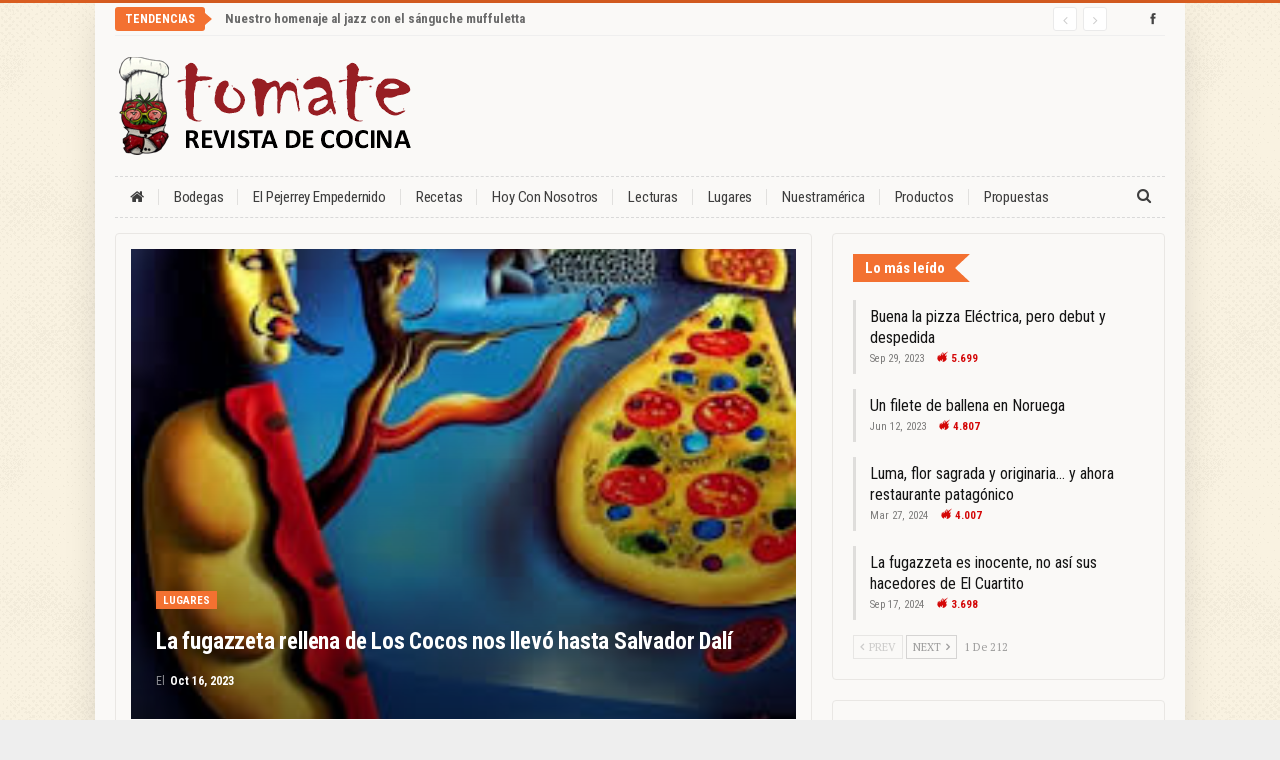

--- FILE ---
content_type: text/html; charset=UTF-8
request_url: https://tomate.net.ar/2023/10/la-fugazzeta-rellena-de-los-cocos-nos-llevo-hasta-salvador-dali/
body_size: 19039
content:
	<!DOCTYPE html>
		<!--[if IE 8]>
	<html class="ie ie8" lang="es"> <![endif]-->
	<!--[if IE 9]>
	<html class="ie ie9" lang="es"> <![endif]-->
	<!--[if gt IE 9]><!-->
<html lang="es"> <!--<![endif]-->
	<head>
				<meta charset="UTF-8">
		<meta http-equiv="X-UA-Compatible" content="IE=edge">
		<meta name="viewport" content="width=device-width, initial-scale=1.0">
		<link rel="pingback" href="https://tomate.net.ar/xmlrpc.php"/>

		<meta name='robots' content='index, follow, max-image-preview:large, max-snippet:-1, max-video-preview:-1' />

	<!-- This site is optimized with the Yoast SEO plugin v26.8 - https://yoast.com/product/yoast-seo-wordpress/ -->
	<title>La fugazzeta rellena de Los Cocos nos llevó hasta Salvador Dalí - Tomate</title>
	<meta name="description" content="Tomate - Revista de Cocina" />
	<link rel="canonical" href="https://tomate.net.ar/2023/10/la-fugazzeta-rellena-de-los-cocos-nos-llevo-hasta-salvador-dali/" />
	<meta property="og:locale" content="es_ES" />
	<meta property="og:type" content="article" />
	<meta property="og:title" content="La fugazzeta rellena de Los Cocos nos llevó hasta Salvador Dalí - Tomate" />
	<meta property="og:description" content="Tomate - Revista de Cocina" />
	<meta property="og:url" content="https://tomate.net.ar/2023/10/la-fugazzeta-rellena-de-los-cocos-nos-llevo-hasta-salvador-dali/" />
	<meta property="og:site_name" content="Tomate" />
	<meta property="article:publisher" content="https://www.facebook.com/profile.php?id=100087125564721" />
	<meta property="article:published_time" content="2023-10-16T15:02:19+00:00" />
	<meta property="og:image" content="https://tomate.net.ar/wp-content/uploads/2023/10/pizza-dali-1.jpg" />
	<meta property="og:image:width" content="225" />
	<meta property="og:image:height" content="225" />
	<meta property="og:image:type" content="image/jpeg" />
	<meta name="author" content="Aram Aharonian" />
	<meta name="twitter:card" content="summary_large_image" />
	<script type="application/ld+json" class="yoast-schema-graph">{"@context":"https://schema.org","@graph":[{"@type":"Article","@id":"https://tomate.net.ar/2023/10/la-fugazzeta-rellena-de-los-cocos-nos-llevo-hasta-salvador-dali/#article","isPartOf":{"@id":"https://tomate.net.ar/2023/10/la-fugazzeta-rellena-de-los-cocos-nos-llevo-hasta-salvador-dali/"},"author":{"name":"Aram Aharonian","@id":"https://tomate.net.ar/#/schema/person/6eb4d29845e31df3d4ece7f999d59a67"},"headline":"La fugazzeta rellena de Los Cocos nos llevó hasta Salvador Dalí","datePublished":"2023-10-16T15:02:19+00:00","mainEntityOfPage":{"@id":"https://tomate.net.ar/2023/10/la-fugazzeta-rellena-de-los-cocos-nos-llevo-hasta-salvador-dali/"},"wordCount":644,"publisher":{"@id":"https://tomate.net.ar/#organization"},"image":{"@id":"https://tomate.net.ar/2023/10/la-fugazzeta-rellena-de-los-cocos-nos-llevo-hasta-salvador-dali/#primaryimage"},"thumbnailUrl":"https://tomate.net.ar/wp-content/uploads/2023/10/pizza-dali-1.jpg","articleSection":["Lugares"],"inLanguage":"es"},{"@type":"WebPage","@id":"https://tomate.net.ar/2023/10/la-fugazzeta-rellena-de-los-cocos-nos-llevo-hasta-salvador-dali/","url":"https://tomate.net.ar/2023/10/la-fugazzeta-rellena-de-los-cocos-nos-llevo-hasta-salvador-dali/","name":"La fugazzeta rellena de Los Cocos nos llevó hasta Salvador Dalí - Tomate","isPartOf":{"@id":"https://tomate.net.ar/#website"},"primaryImageOfPage":{"@id":"https://tomate.net.ar/2023/10/la-fugazzeta-rellena-de-los-cocos-nos-llevo-hasta-salvador-dali/#primaryimage"},"image":{"@id":"https://tomate.net.ar/2023/10/la-fugazzeta-rellena-de-los-cocos-nos-llevo-hasta-salvador-dali/#primaryimage"},"thumbnailUrl":"https://tomate.net.ar/wp-content/uploads/2023/10/pizza-dali-1.jpg","datePublished":"2023-10-16T15:02:19+00:00","description":"Tomate - Revista de Cocina","breadcrumb":{"@id":"https://tomate.net.ar/2023/10/la-fugazzeta-rellena-de-los-cocos-nos-llevo-hasta-salvador-dali/#breadcrumb"},"inLanguage":"es","potentialAction":[{"@type":"ReadAction","target":["https://tomate.net.ar/2023/10/la-fugazzeta-rellena-de-los-cocos-nos-llevo-hasta-salvador-dali/"]}]},{"@type":"ImageObject","inLanguage":"es","@id":"https://tomate.net.ar/2023/10/la-fugazzeta-rellena-de-los-cocos-nos-llevo-hasta-salvador-dali/#primaryimage","url":"https://tomate.net.ar/wp-content/uploads/2023/10/pizza-dali-1.jpg","contentUrl":"https://tomate.net.ar/wp-content/uploads/2023/10/pizza-dali-1.jpg","width":225,"height":225},{"@type":"BreadcrumbList","@id":"https://tomate.net.ar/2023/10/la-fugazzeta-rellena-de-los-cocos-nos-llevo-hasta-salvador-dali/#breadcrumb","itemListElement":[{"@type":"ListItem","position":1,"name":"Portada","item":"https://tomate.net.ar/"},{"@type":"ListItem","position":2,"name":"La fugazzeta rellena de Los Cocos nos llevó hasta Salvador Dalí"}]},{"@type":"WebSite","@id":"https://tomate.net.ar/#website","url":"https://tomate.net.ar/","name":"Tomate","description":"Revista de cocina","publisher":{"@id":"https://tomate.net.ar/#organization"},"alternateName":"Tomate - Revista de Cocina","potentialAction":[{"@type":"SearchAction","target":{"@type":"EntryPoint","urlTemplate":"https://tomate.net.ar/?s={search_term_string}"},"query-input":{"@type":"PropertyValueSpecification","valueRequired":true,"valueName":"search_term_string"}}],"inLanguage":"es"},{"@type":"Organization","@id":"https://tomate.net.ar/#organization","name":"Tomate Revista de Cocina","alternateName":"Tomate Revista","url":"https://tomate.net.ar/","logo":{"@type":"ImageObject","inLanguage":"es","@id":"https://tomate.net.ar/#/schema/logo/image/","url":"https://tomate.net.ar/wp-content/uploads/2025/09/logo-tomate-perfil.jpg","contentUrl":"https://tomate.net.ar/wp-content/uploads/2025/09/logo-tomate-perfil.jpg","width":300,"height":300,"caption":"Tomate Revista de Cocina"},"image":{"@id":"https://tomate.net.ar/#/schema/logo/image/"},"sameAs":["https://www.facebook.com/profile.php?id=100087125564721"]},{"@type":"Person","@id":"https://tomate.net.ar/#/schema/person/6eb4d29845e31df3d4ece7f999d59a67","name":"Aram Aharonian","image":{"@type":"ImageObject","inLanguage":"es","@id":"https://tomate.net.ar/#/schema/person/image/","url":"https://secure.gravatar.com/avatar/5e0b917d6bf11c4ba58f259a18349188edb8cebbfd2f4c267d8261bf22af8f9d?s=96&d=wavatar&r=g","contentUrl":"https://secure.gravatar.com/avatar/5e0b917d6bf11c4ba58f259a18349188edb8cebbfd2f4c267d8261bf22af8f9d?s=96&d=wavatar&r=g","caption":"Aram Aharonian"},"url":"https://tomate.net.ar/author/tomate/"}]}</script>
	<!-- / Yoast SEO plugin. -->


<link rel='dns-prefetch' href='//fonts.googleapis.com' />
<link rel="alternate" type="application/rss+xml" title="Tomate &raquo; Feed" href="https://tomate.net.ar/feed/" />
<link rel="alternate" type="application/rss+xml" title="Tomate &raquo; Feed de los comentarios" href="https://tomate.net.ar/comments/feed/" />
<link rel="alternate" type="application/rss+xml" title="Tomate &raquo; Comentario La fugazzeta rellena de Los Cocos nos llevó hasta Salvador Dalí del feed" href="https://tomate.net.ar/2023/10/la-fugazzeta-rellena-de-los-cocos-nos-llevo-hasta-salvador-dali/feed/" />
<link rel="alternate" title="oEmbed (JSON)" type="application/json+oembed" href="https://tomate.net.ar/wp-json/oembed/1.0/embed?url=https%3A%2F%2Ftomate.net.ar%2F2023%2F10%2Fla-fugazzeta-rellena-de-los-cocos-nos-llevo-hasta-salvador-dali%2F" />
<link rel="alternate" title="oEmbed (XML)" type="text/xml+oembed" href="https://tomate.net.ar/wp-json/oembed/1.0/embed?url=https%3A%2F%2Ftomate.net.ar%2F2023%2F10%2Fla-fugazzeta-rellena-de-los-cocos-nos-llevo-hasta-salvador-dali%2F&#038;format=xml" />
<style id='wp-img-auto-sizes-contain-inline-css' type='text/css'>
img:is([sizes=auto i],[sizes^="auto," i]){contain-intrinsic-size:3000px 1500px}
/*# sourceURL=wp-img-auto-sizes-contain-inline-css */
</style>
<style id='wp-emoji-styles-inline-css' type='text/css'>

	img.wp-smiley, img.emoji {
		display: inline !important;
		border: none !important;
		box-shadow: none !important;
		height: 1em !important;
		width: 1em !important;
		margin: 0 0.07em !important;
		vertical-align: -0.1em !important;
		background: none !important;
		padding: 0 !important;
	}
/*# sourceURL=wp-emoji-styles-inline-css */
</style>
<style id='wp-block-library-inline-css' type='text/css'>
:root{--wp-block-synced-color:#7a00df;--wp-block-synced-color--rgb:122,0,223;--wp-bound-block-color:var(--wp-block-synced-color);--wp-editor-canvas-background:#ddd;--wp-admin-theme-color:#007cba;--wp-admin-theme-color--rgb:0,124,186;--wp-admin-theme-color-darker-10:#006ba1;--wp-admin-theme-color-darker-10--rgb:0,107,160.5;--wp-admin-theme-color-darker-20:#005a87;--wp-admin-theme-color-darker-20--rgb:0,90,135;--wp-admin-border-width-focus:2px}@media (min-resolution:192dpi){:root{--wp-admin-border-width-focus:1.5px}}.wp-element-button{cursor:pointer}:root .has-very-light-gray-background-color{background-color:#eee}:root .has-very-dark-gray-background-color{background-color:#313131}:root .has-very-light-gray-color{color:#eee}:root .has-very-dark-gray-color{color:#313131}:root .has-vivid-green-cyan-to-vivid-cyan-blue-gradient-background{background:linear-gradient(135deg,#00d084,#0693e3)}:root .has-purple-crush-gradient-background{background:linear-gradient(135deg,#34e2e4,#4721fb 50%,#ab1dfe)}:root .has-hazy-dawn-gradient-background{background:linear-gradient(135deg,#faaca8,#dad0ec)}:root .has-subdued-olive-gradient-background{background:linear-gradient(135deg,#fafae1,#67a671)}:root .has-atomic-cream-gradient-background{background:linear-gradient(135deg,#fdd79a,#004a59)}:root .has-nightshade-gradient-background{background:linear-gradient(135deg,#330968,#31cdcf)}:root .has-midnight-gradient-background{background:linear-gradient(135deg,#020381,#2874fc)}:root{--wp--preset--font-size--normal:16px;--wp--preset--font-size--huge:42px}.has-regular-font-size{font-size:1em}.has-larger-font-size{font-size:2.625em}.has-normal-font-size{font-size:var(--wp--preset--font-size--normal)}.has-huge-font-size{font-size:var(--wp--preset--font-size--huge)}.has-text-align-center{text-align:center}.has-text-align-left{text-align:left}.has-text-align-right{text-align:right}.has-fit-text{white-space:nowrap!important}#end-resizable-editor-section{display:none}.aligncenter{clear:both}.items-justified-left{justify-content:flex-start}.items-justified-center{justify-content:center}.items-justified-right{justify-content:flex-end}.items-justified-space-between{justify-content:space-between}.screen-reader-text{border:0;clip-path:inset(50%);height:1px;margin:-1px;overflow:hidden;padding:0;position:absolute;width:1px;word-wrap:normal!important}.screen-reader-text:focus{background-color:#ddd;clip-path:none;color:#444;display:block;font-size:1em;height:auto;left:5px;line-height:normal;padding:15px 23px 14px;text-decoration:none;top:5px;width:auto;z-index:100000}html :where(.has-border-color){border-style:solid}html :where([style*=border-top-color]){border-top-style:solid}html :where([style*=border-right-color]){border-right-style:solid}html :where([style*=border-bottom-color]){border-bottom-style:solid}html :where([style*=border-left-color]){border-left-style:solid}html :where([style*=border-width]){border-style:solid}html :where([style*=border-top-width]){border-top-style:solid}html :where([style*=border-right-width]){border-right-style:solid}html :where([style*=border-bottom-width]){border-bottom-style:solid}html :where([style*=border-left-width]){border-left-style:solid}html :where(img[class*=wp-image-]){height:auto;max-width:100%}:where(figure){margin:0 0 1em}html :where(.is-position-sticky){--wp-admin--admin-bar--position-offset:var(--wp-admin--admin-bar--height,0px)}@media screen and (max-width:600px){html :where(.is-position-sticky){--wp-admin--admin-bar--position-offset:0px}}

/*# sourceURL=wp-block-library-inline-css */
</style><style id='global-styles-inline-css' type='text/css'>
:root{--wp--preset--aspect-ratio--square: 1;--wp--preset--aspect-ratio--4-3: 4/3;--wp--preset--aspect-ratio--3-4: 3/4;--wp--preset--aspect-ratio--3-2: 3/2;--wp--preset--aspect-ratio--2-3: 2/3;--wp--preset--aspect-ratio--16-9: 16/9;--wp--preset--aspect-ratio--9-16: 9/16;--wp--preset--color--black: #000000;--wp--preset--color--cyan-bluish-gray: #abb8c3;--wp--preset--color--white: #ffffff;--wp--preset--color--pale-pink: #f78da7;--wp--preset--color--vivid-red: #cf2e2e;--wp--preset--color--luminous-vivid-orange: #ff6900;--wp--preset--color--luminous-vivid-amber: #fcb900;--wp--preset--color--light-green-cyan: #7bdcb5;--wp--preset--color--vivid-green-cyan: #00d084;--wp--preset--color--pale-cyan-blue: #8ed1fc;--wp--preset--color--vivid-cyan-blue: #0693e3;--wp--preset--color--vivid-purple: #9b51e0;--wp--preset--gradient--vivid-cyan-blue-to-vivid-purple: linear-gradient(135deg,rgb(6,147,227) 0%,rgb(155,81,224) 100%);--wp--preset--gradient--light-green-cyan-to-vivid-green-cyan: linear-gradient(135deg,rgb(122,220,180) 0%,rgb(0,208,130) 100%);--wp--preset--gradient--luminous-vivid-amber-to-luminous-vivid-orange: linear-gradient(135deg,rgb(252,185,0) 0%,rgb(255,105,0) 100%);--wp--preset--gradient--luminous-vivid-orange-to-vivid-red: linear-gradient(135deg,rgb(255,105,0) 0%,rgb(207,46,46) 100%);--wp--preset--gradient--very-light-gray-to-cyan-bluish-gray: linear-gradient(135deg,rgb(238,238,238) 0%,rgb(169,184,195) 100%);--wp--preset--gradient--cool-to-warm-spectrum: linear-gradient(135deg,rgb(74,234,220) 0%,rgb(151,120,209) 20%,rgb(207,42,186) 40%,rgb(238,44,130) 60%,rgb(251,105,98) 80%,rgb(254,248,76) 100%);--wp--preset--gradient--blush-light-purple: linear-gradient(135deg,rgb(255,206,236) 0%,rgb(152,150,240) 100%);--wp--preset--gradient--blush-bordeaux: linear-gradient(135deg,rgb(254,205,165) 0%,rgb(254,45,45) 50%,rgb(107,0,62) 100%);--wp--preset--gradient--luminous-dusk: linear-gradient(135deg,rgb(255,203,112) 0%,rgb(199,81,192) 50%,rgb(65,88,208) 100%);--wp--preset--gradient--pale-ocean: linear-gradient(135deg,rgb(255,245,203) 0%,rgb(182,227,212) 50%,rgb(51,167,181) 100%);--wp--preset--gradient--electric-grass: linear-gradient(135deg,rgb(202,248,128) 0%,rgb(113,206,126) 100%);--wp--preset--gradient--midnight: linear-gradient(135deg,rgb(2,3,129) 0%,rgb(40,116,252) 100%);--wp--preset--font-size--small: 13px;--wp--preset--font-size--medium: 20px;--wp--preset--font-size--large: 36px;--wp--preset--font-size--x-large: 42px;--wp--preset--spacing--20: 0.44rem;--wp--preset--spacing--30: 0.67rem;--wp--preset--spacing--40: 1rem;--wp--preset--spacing--50: 1.5rem;--wp--preset--spacing--60: 2.25rem;--wp--preset--spacing--70: 3.38rem;--wp--preset--spacing--80: 5.06rem;--wp--preset--shadow--natural: 6px 6px 9px rgba(0, 0, 0, 0.2);--wp--preset--shadow--deep: 12px 12px 50px rgba(0, 0, 0, 0.4);--wp--preset--shadow--sharp: 6px 6px 0px rgba(0, 0, 0, 0.2);--wp--preset--shadow--outlined: 6px 6px 0px -3px rgb(255, 255, 255), 6px 6px rgb(0, 0, 0);--wp--preset--shadow--crisp: 6px 6px 0px rgb(0, 0, 0);}:where(.is-layout-flex){gap: 0.5em;}:where(.is-layout-grid){gap: 0.5em;}body .is-layout-flex{display: flex;}.is-layout-flex{flex-wrap: wrap;align-items: center;}.is-layout-flex > :is(*, div){margin: 0;}body .is-layout-grid{display: grid;}.is-layout-grid > :is(*, div){margin: 0;}:where(.wp-block-columns.is-layout-flex){gap: 2em;}:where(.wp-block-columns.is-layout-grid){gap: 2em;}:where(.wp-block-post-template.is-layout-flex){gap: 1.25em;}:where(.wp-block-post-template.is-layout-grid){gap: 1.25em;}.has-black-color{color: var(--wp--preset--color--black) !important;}.has-cyan-bluish-gray-color{color: var(--wp--preset--color--cyan-bluish-gray) !important;}.has-white-color{color: var(--wp--preset--color--white) !important;}.has-pale-pink-color{color: var(--wp--preset--color--pale-pink) !important;}.has-vivid-red-color{color: var(--wp--preset--color--vivid-red) !important;}.has-luminous-vivid-orange-color{color: var(--wp--preset--color--luminous-vivid-orange) !important;}.has-luminous-vivid-amber-color{color: var(--wp--preset--color--luminous-vivid-amber) !important;}.has-light-green-cyan-color{color: var(--wp--preset--color--light-green-cyan) !important;}.has-vivid-green-cyan-color{color: var(--wp--preset--color--vivid-green-cyan) !important;}.has-pale-cyan-blue-color{color: var(--wp--preset--color--pale-cyan-blue) !important;}.has-vivid-cyan-blue-color{color: var(--wp--preset--color--vivid-cyan-blue) !important;}.has-vivid-purple-color{color: var(--wp--preset--color--vivid-purple) !important;}.has-black-background-color{background-color: var(--wp--preset--color--black) !important;}.has-cyan-bluish-gray-background-color{background-color: var(--wp--preset--color--cyan-bluish-gray) !important;}.has-white-background-color{background-color: var(--wp--preset--color--white) !important;}.has-pale-pink-background-color{background-color: var(--wp--preset--color--pale-pink) !important;}.has-vivid-red-background-color{background-color: var(--wp--preset--color--vivid-red) !important;}.has-luminous-vivid-orange-background-color{background-color: var(--wp--preset--color--luminous-vivid-orange) !important;}.has-luminous-vivid-amber-background-color{background-color: var(--wp--preset--color--luminous-vivid-amber) !important;}.has-light-green-cyan-background-color{background-color: var(--wp--preset--color--light-green-cyan) !important;}.has-vivid-green-cyan-background-color{background-color: var(--wp--preset--color--vivid-green-cyan) !important;}.has-pale-cyan-blue-background-color{background-color: var(--wp--preset--color--pale-cyan-blue) !important;}.has-vivid-cyan-blue-background-color{background-color: var(--wp--preset--color--vivid-cyan-blue) !important;}.has-vivid-purple-background-color{background-color: var(--wp--preset--color--vivid-purple) !important;}.has-black-border-color{border-color: var(--wp--preset--color--black) !important;}.has-cyan-bluish-gray-border-color{border-color: var(--wp--preset--color--cyan-bluish-gray) !important;}.has-white-border-color{border-color: var(--wp--preset--color--white) !important;}.has-pale-pink-border-color{border-color: var(--wp--preset--color--pale-pink) !important;}.has-vivid-red-border-color{border-color: var(--wp--preset--color--vivid-red) !important;}.has-luminous-vivid-orange-border-color{border-color: var(--wp--preset--color--luminous-vivid-orange) !important;}.has-luminous-vivid-amber-border-color{border-color: var(--wp--preset--color--luminous-vivid-amber) !important;}.has-light-green-cyan-border-color{border-color: var(--wp--preset--color--light-green-cyan) !important;}.has-vivid-green-cyan-border-color{border-color: var(--wp--preset--color--vivid-green-cyan) !important;}.has-pale-cyan-blue-border-color{border-color: var(--wp--preset--color--pale-cyan-blue) !important;}.has-vivid-cyan-blue-border-color{border-color: var(--wp--preset--color--vivid-cyan-blue) !important;}.has-vivid-purple-border-color{border-color: var(--wp--preset--color--vivid-purple) !important;}.has-vivid-cyan-blue-to-vivid-purple-gradient-background{background: var(--wp--preset--gradient--vivid-cyan-blue-to-vivid-purple) !important;}.has-light-green-cyan-to-vivid-green-cyan-gradient-background{background: var(--wp--preset--gradient--light-green-cyan-to-vivid-green-cyan) !important;}.has-luminous-vivid-amber-to-luminous-vivid-orange-gradient-background{background: var(--wp--preset--gradient--luminous-vivid-amber-to-luminous-vivid-orange) !important;}.has-luminous-vivid-orange-to-vivid-red-gradient-background{background: var(--wp--preset--gradient--luminous-vivid-orange-to-vivid-red) !important;}.has-very-light-gray-to-cyan-bluish-gray-gradient-background{background: var(--wp--preset--gradient--very-light-gray-to-cyan-bluish-gray) !important;}.has-cool-to-warm-spectrum-gradient-background{background: var(--wp--preset--gradient--cool-to-warm-spectrum) !important;}.has-blush-light-purple-gradient-background{background: var(--wp--preset--gradient--blush-light-purple) !important;}.has-blush-bordeaux-gradient-background{background: var(--wp--preset--gradient--blush-bordeaux) !important;}.has-luminous-dusk-gradient-background{background: var(--wp--preset--gradient--luminous-dusk) !important;}.has-pale-ocean-gradient-background{background: var(--wp--preset--gradient--pale-ocean) !important;}.has-electric-grass-gradient-background{background: var(--wp--preset--gradient--electric-grass) !important;}.has-midnight-gradient-background{background: var(--wp--preset--gradient--midnight) !important;}.has-small-font-size{font-size: var(--wp--preset--font-size--small) !important;}.has-medium-font-size{font-size: var(--wp--preset--font-size--medium) !important;}.has-large-font-size{font-size: var(--wp--preset--font-size--large) !important;}.has-x-large-font-size{font-size: var(--wp--preset--font-size--x-large) !important;}
/*# sourceURL=global-styles-inline-css */
</style>

<style id='classic-theme-styles-inline-css' type='text/css'>
/*! This file is auto-generated */
.wp-block-button__link{color:#fff;background-color:#32373c;border-radius:9999px;box-shadow:none;text-decoration:none;padding:calc(.667em + 2px) calc(1.333em + 2px);font-size:1.125em}.wp-block-file__button{background:#32373c;color:#fff;text-decoration:none}
/*# sourceURL=/wp-includes/css/classic-themes.min.css */
</style>
<link rel='stylesheet' id='bs-icons-css' href='https://tomate.net.ar/wp-content/themes/publisher/includes/libs/better-framework/assets/css/bs-icons.css?ver=3.15.0' type='text/css' media='all' />
<link rel='stylesheet' id='better-social-counter-css' href='https://tomate.net.ar/wp-content/plugins/better-social-counter/css/style.min.css?ver=1.13.2' type='text/css' media='all' />
<link rel='stylesheet' id='bf-slick-css' href='https://tomate.net.ar/wp-content/themes/publisher/includes/libs/better-framework/assets/css/slick.min.css?ver=3.15.0' type='text/css' media='all' />
<link rel='stylesheet' id='pretty-photo-css' href='https://tomate.net.ar/wp-content/themes/publisher/includes/libs/better-framework/assets/css/pretty-photo.min.css?ver=3.15.0' type='text/css' media='all' />
<link rel='stylesheet' id='theme-libs-css' href='https://tomate.net.ar/wp-content/themes/publisher/css/theme-libs.min.css?ver=7.11.0' type='text/css' media='all' />
<link rel='stylesheet' id='fontawesome-css' href='https://tomate.net.ar/wp-content/themes/publisher/includes/libs/better-framework/assets/css/font-awesome.min.css?ver=3.15.0' type='text/css' media='all' />
<link rel='stylesheet' id='publisher-css' href='https://tomate.net.ar/wp-content/themes/publisher/style-7.11.0.min.css?ver=7.11.0' type='text/css' media='all' />
<link rel='stylesheet' id='better-framework-main-fonts-css' href='https://fonts.googleapis.com/css?family=PT+Serif:400,700%7CRoboto+Condensed:400,700%7CRoboto:400,500,400italic,700%7CLato:400&#038;display=swap' type='text/css' media='all' />
<link rel='stylesheet' id='publisher-theme-foodly-css' href='https://tomate.net.ar/wp-content/themes/publisher/includes/styles/foodly/style.min.css?ver=7.11.0' type='text/css' media='all' />
<script type="text/javascript" src="https://tomate.net.ar/wp-includes/js/jquery/jquery.min.js?ver=3.7.1" id="jquery-core-js"></script>
<script type="text/javascript" src="https://tomate.net.ar/wp-includes/js/jquery/jquery-migrate.min.js?ver=3.4.1" id="jquery-migrate-js"></script>
<script></script><link rel="https://api.w.org/" href="https://tomate.net.ar/wp-json/" /><link rel="alternate" title="JSON" type="application/json" href="https://tomate.net.ar/wp-json/wp/v2/posts/2779" /><link rel="EditURI" type="application/rsd+xml" title="RSD" href="https://tomate.net.ar/xmlrpc.php?rsd" />
<meta name="generator" content="WordPress 6.9" />
<link rel='shortlink' href='https://tomate.net.ar/?p=2779' />
<meta name="generator" content="Powered by WPBakery Page Builder - drag and drop page builder for WordPress."/>
<script type="application/ld+json">{
    "@context": "http://schema.org/",
    "@type": "Organization",
    "@id": "#organization",
    "logo": {
        "@type": "ImageObject",
        "url": "https://tomate.net.ar/wp-content/uploads/2022/10/tomate-con-dibujo-rojo-2.png"
    },
    "url": "https://tomate.net.ar/",
    "name": "Tomate",
    "description": "Revista de cocina"
}</script>
<script type="application/ld+json">{
    "@context": "http://schema.org/",
    "@type": "WebSite",
    "name": "Tomate",
    "alternateName": "Revista de cocina",
    "url": "https://tomate.net.ar/"
}</script>
<script type="application/ld+json">{
    "@context": "http://schema.org/",
    "@type": "BlogPosting",
    "headline": "La fugazzeta rellena de Los Cocos nos llev\u00f3 hasta Salvador Dal\u00ed",
    "description": "Ya contaremos que nos pareci\u00f3, por supuesto que sin sometimiento alguno a los c\u00e1nones del gusto ni mucho menos al paladar de los sabiondos - \u00a1caramba qu\u00e9 nos suena en tu mezcla milagrosa de sabihondos y suicidas, yo aprend\u00ed filosof\u00eda, dados. timba...",
    "datePublished": "2023-10-16",
    "dateModified": "2023-10-16",
    "author": {
        "@type": "Person",
        "@id": "#person-AramAharonian",
        "name": "Aram Aharonian"
    },
    "image": "https://tomate.net.ar/wp-content/uploads/2023/10/pizza-dali-1.jpg",
    "interactionStatistic": [
        {
            "@type": "InteractionCounter",
            "interactionType": "http://schema.org/CommentAction",
            "userInteractionCount": "0"
        }
    ],
    "publisher": {
        "@id": "#organization"
    },
    "mainEntityOfPage": "https://tomate.net.ar/2023/10/la-fugazzeta-rellena-de-los-cocos-nos-llevo-hasta-salvador-dali/"
}</script>
<link rel='stylesheet' id='7.11.0-1768404586' href='https://tomate.net.ar/wp-content/bs-booster-cache/45da33eb1e9e444a0abf0bd6895f50b3.css' type='text/css' media='all' />
<noscript><style> .wpb_animate_when_almost_visible { opacity: 1; }</style></noscript>	</head>

<body class="wp-singular post-template-default single single-post postid-2779 single-format-standard wp-theme-publisher bs-theme bs-publisher bs-publisher-foodly active-light-box active-top-line ltr close-rh page-layout-2-col page-layout-2-col-right boxed active-sticky-sidebar main-menu-sticky-smart main-menu-boxed active-ajax-search single-prim-cat-23 single-cat-23  wpb-js-composer js-comp-ver-8.7.2 vc_responsive bs-ll-a" dir="ltr">
		<div class="main-wrap content-main-wrap">
			<header id="header" class="site-header header-style-2 boxed" itemscope="itemscope" itemtype="https://schema.org/WPHeader">

		<section class="topbar topbar-style-2 hidden-xs hidden-xs">
	<div class="content-wrap">
		<div class="container">

			<div class="topbar-inner clearfix">

									<div class="section-links">
								<div  class="  better-studio-shortcode bsc-clearfix better-social-counter style-button not-colored in-4-col">
						<ul class="social-list bsc-clearfix"><li class="social-item facebook"><a href = "https://www.facebook.com/100087125564721" target = "_blank" > <i class="item-icon bsfi-facebook" ></i><span class="item-title" > Likes </span> </a> </li> 			</ul>
		</div>
							</div>
				
				<div class="section-menu">
						<div id="newsticker-1365739094" class="better-newsticker term-20,-4,-5,46,-6,21,48,22,-9,-49,23,24,53,25,47,26,-14,-1,27,-15"
	     data-speed="12000">
		<p class="heading ">Tendencias</p>
		<ul class="news-list">
								<li>
						<a class="limit-line" href="https://tomate.net.ar/2025/12/nuestro-homenaje-al-jazz-con-el-sanguche-muffuletta/">
							Nuestro homenaje al jazz con el sánguche muffuletta						</a>
					</li>
										<li>
						<a class="limit-line" href="https://tomate.net.ar/2025/12/el-fuego-y-las-carnes-nos-hicieron-inteligentes/">
							El fuego y las carnes nos hicieron inteligentes						</a>
					</li>
										<li>
						<a class="limit-line" href="https://tomate.net.ar/2025/12/el-vino-llena-la-copa-del-asombro/">
							“El vino llena la copa del asombro”						</a>
					</li>
										<li>
						<a class="limit-line" href="https://tomate.net.ar/2025/12/la-cebolla-sabe-segun-la-cortes/">
							La cebolla sabe según la cortes						</a>
					</li>
										<li>
						<a class="limit-line" href="https://tomate.net.ar/2025/12/la-venganza-del-sancocho-contra-un-charlatan-riverplatense-de-la-tv/">
							La venganza del sancocho, contra un charlatán riverplatense de la TV						</a>
					</li>
										<li>
						<a class="limit-line" href="https://tomate.net.ar/2025/12/los-garifunas-reyes-y-reinas-de-la-sopa-de-cangrejos/">
							Los garífunas, reyes y reinas de la sopa de cangrejos						</a>
					</li>
										<li>
						<a class="limit-line" href="https://tomate.net.ar/2025/12/quien-controla-el-pan-da-ordenes-y-el-resto-obedece/">
							Quien controla el pan da órdenes, y el resto obedece						</a>
					</li>
										<li>
						<a class="limit-line" href="https://tomate.net.ar/2025/12/la-ultima-comida-para-el-capo-de-los-burocratas-sindicales/">
							La última comida para el capo de los burócratas sindicales						</a>
					</li>
										<li>
						<a class="limit-line" href="https://tomate.net.ar/2025/12/un-sanguche-para-soliscosa-de-canibales/">
							Un sánguche “para Solís”…Cosa de caníbales						</a>
					</li>
										<li>
						<a class="limit-line" href="https://tomate.net.ar/2025/12/existen-las-hamburguesas-vegetales/">
							¿Existen las hamburguesas vegetales?						</a>
					</li>
							</ul>
	</div>
				</div>

			</div>
		</div>
	</div>
</section>
		<div class="header-inner">
			<div class="content-wrap">
				<div class="container">
					<div class="row">
						<div class="row-height">
							<div class="logo-col col-xs-12">
								<div class="col-inside">
									<div id="site-branding" class="site-branding">
	<p  id="site-title" class="logo h1 img-logo">
	<a href="https://tomate.net.ar/" itemprop="url" rel="home">
					<img id="site-logo" src="https://tomate.net.ar/wp-content/uploads/2022/10/tomate-con-dibujo-rojo-2.png"
			     alt="Tomate - Revista de cocina"  data-bsrjs="https://tomate.net.ar/wp-content/uploads/2022/10/tomate-con-dibujo-rojo-2.png"  />

			<span class="site-title">Tomate - Revista de cocina - Revista de cocina</span>
				</a>
</p>
</div><!-- .site-branding -->
								</div>
							</div>
													</div>
					</div>
				</div>
			</div>
		</div>

		<div id="menu-main" class="menu main-menu-wrapper show-search-item menu-actions-btn-width-1" role="navigation" itemscope="itemscope" itemtype="https://schema.org/SiteNavigationElement">
	<div class="main-menu-inner">
		<div class="content-wrap">
			<div class="container">

				<nav class="main-menu-container">
					<ul id="main-navigation" class="main-menu menu bsm-pure clearfix">
						<li id="menu-item-106" class="menu-have-icon menu-icon-type-fontawesome menu-item menu-item-type-post_type menu-item-object-page menu-item-home menu-title-hide better-anim-fade menu-item-106"><a href="https://tomate.net.ar/"><i class="bf-icon  fa fa-home"></i><span class="hidden">Tomate &#8211; Revista de Cocina</span></a></li>
<li id="menu-item-166" class="menu-item menu-item-type-taxonomy menu-item-object-category menu-term-20 better-anim-fade menu-item-166"><a href="https://tomate.net.ar/category/bodegas/">Bodegas</a></li>
<li id="menu-item-209" class="menu-item menu-item-type-taxonomy menu-item-object-category menu-term-46 better-anim-fade menu-item-209"><a href="https://tomate.net.ar/category/el-pejerrey-empedernido/">El Pejerrey Empedernido</a></li>
<li id="menu-item-171" class="menu-item menu-item-type-taxonomy menu-item-object-category menu-term-26 better-anim-fade menu-item-171"><a href="https://tomate.net.ar/category/recetas/">Recetas</a></li>
<li id="menu-item-210" class="menu-item menu-item-type-taxonomy menu-item-object-category menu-term-48 better-anim-fade menu-item-210"><a href="https://tomate.net.ar/category/hoy-con-nosotros/">Hoy con nosotros</a></li>
<li id="menu-item-168" class="menu-item menu-item-type-taxonomy menu-item-object-category menu-term-22 better-anim-fade menu-item-168"><a href="https://tomate.net.ar/category/lecturas/">Lecturas</a></li>
<li id="menu-item-169" class="menu-item menu-item-type-taxonomy menu-item-object-category current-post-ancestor current-menu-parent current-post-parent menu-term-23 better-anim-fade menu-item-169"><a href="https://tomate.net.ar/category/lugares/">Lugares</a></li>
<li id="menu-item-211" class="menu-item menu-item-type-taxonomy menu-item-object-category menu-term-24 better-anim-fade menu-item-211"><a href="https://tomate.net.ar/category/nuestramerica/">Nuestramérica</a></li>
<li id="menu-item-170" class="menu-item menu-item-type-taxonomy menu-item-object-category menu-term-25 better-anim-fade menu-item-170"><a href="https://tomate.net.ar/category/productos/">Productos</a></li>
<li id="menu-item-212" class="menu-item menu-item-type-taxonomy menu-item-object-category menu-term-47 better-anim-fade menu-item-212"><a href="https://tomate.net.ar/category/propuestas/">Propuestas</a></li>
					</ul><!-- #main-navigation -->
											<div class="menu-action-buttons width-1">
															<div class="search-container close">
									<span class="search-handler"><i class="fa fa-search"></i></span>

									<div class="search-box clearfix">
										<form role="search" method="get" class="search-form clearfix" action="https://tomate.net.ar">
	<input type="search" class="search-field"
	       placeholder="Buscar..."
	       value="" name="s"
	       title="Buscar:"
	       autocomplete="off">
	<input type="submit" class="search-submit" value="Buscar">
</form><!-- .search-form -->
									</div>
								</div>
														</div>
										</nav><!-- .main-menu-container -->

			</div>
		</div>
	</div>
</div><!-- .menu -->
	</header><!-- .header -->
	<div class="rh-header clearfix light deferred-block-exclude">
		<div class="rh-container clearfix">

			<div class="menu-container close">
				<span class="menu-handler"><span class="lines"></span></span>
			</div><!-- .menu-container -->

			<div class="logo-container rh-img-logo">
				<a href="https://tomate.net.ar/" itemprop="url" rel="home">
											<img src="https://tomate.net.ar/wp-content/uploads/2022/10/tomate-con-dibujo-rojo-2.png"
						     alt="Tomate"  />				</a>
			</div><!-- .logo-container -->
		</div><!-- .rh-container -->
	</div><!-- .rh-header -->
<div class="content-wrap">
		<main id="content" class="content-container">

		<div class="container layout-2-col layout-2-col-1 layout-right-sidebar post-template-11">

			<div class="row main-section">
										<div class="col-sm-8 content-column">
							<div class="single-container">
																<article id="post-2779" class="post-2779 post type-post status-publish format-standard has-post-thumbnail  category-lugares single-post-content">
									<div
											class="post-header post-tp-11-header bs-lazy wfi"  title="La fugazzeta rellena de Los Cocos nos llevó hasta Salvador Dalí" data-src="https://tomate.net.ar/wp-content/uploads/2023/10/pizza-dali-1.jpg" data-bs-srcset="{&quot;baseurl&quot;:&quot;https:\/\/tomate.net.ar\/wp-content\/uploads\/2023\/10\/&quot;,&quot;sizes&quot;:{&quot;210&quot;:&quot;pizza-dali-1-210x136.jpg&quot;,&quot;225&quot;:&quot;pizza-dali-1.jpg&quot;}}">
										<div class="post-header-inner">
											<div class="post-header-title">
												<div class="term-badges floated"><span class="term-badge term-23"><a href="https://tomate.net.ar/category/lugares/">Lugares</a></span></div>												<h1 class="single-post-title">
													<span class="post-title" itemprop="headline">La fugazzeta rellena de Los Cocos nos llevó hasta Salvador Dalí</span>
												</h1>
												<div class="post-meta single-post-meta">
				<span class="time"><time class="post-published updated"
			                         datetime="2023-10-16T12:02:19-03:00">El <b>Oct 16, 2023</b></time></span>
			</div>
											</div>
										</div>
																			</div>
											<div class="post-share single-post-share top-share clearfix style-4">
			<div class="post-share-btn-group">
				<span class="views post-share-btn post-share-btn-views rank-1000" data-bpv-post="2779"><i class="bf-icon  bsfi-fire-2"></i> <b class="number">1.375</b></span>			</div>
						<div class="share-handler-wrap ">
				<span class="share-handler post-share-btn rank-default">
					<i class="bf-icon  fa fa-share-alt"></i>						<b class="text">Compartir</b>
										</span>
				<span class="social-item facebook"><a href="https://www.facebook.com/sharer.php?u=https%3A%2F%2Ftomate.net.ar%2F2023%2F10%2Fla-fugazzeta-rellena-de-los-cocos-nos-llevo-hasta-salvador-dali%2F" target="_blank" rel="nofollow noreferrer" class="bs-button-el" onclick="window.open(this.href, 'share-facebook','left=50,top=50,width=600,height=320,toolbar=0'); return false;"><span class="icon"><i class="bf-icon fa fa-facebook"></i></span></a></span><span class="social-item twitter"><a href="https://twitter.com/share?text=La fugazzeta rellena de Los Cocos nos llevó hasta Salvador Dalí&url=https%3A%2F%2Ftomate.net.ar%2F2023%2F10%2Fla-fugazzeta-rellena-de-los-cocos-nos-llevo-hasta-salvador-dali%2F" target="_blank" rel="nofollow noreferrer" class="bs-button-el" onclick="window.open(this.href, 'share-twitter','left=50,top=50,width=600,height=320,toolbar=0'); return false;"><span class="icon"><i class="bf-icon fa fa-twitter"></i></span></a></span><span class="social-item whatsapp"><a href="whatsapp://send?text=La fugazzeta rellena de Los Cocos nos llevó hasta Salvador Dalí %0A%0A https%3A%2F%2Ftomate.net.ar%2F2023%2F10%2Fla-fugazzeta-rellena-de-los-cocos-nos-llevo-hasta-salvador-dali%2F" target="_blank" rel="nofollow noreferrer" class="bs-button-el" onclick="window.open(this.href, 'share-whatsapp','left=50,top=50,width=600,height=320,toolbar=0'); return false;"><span class="icon"><i class="bf-icon fa fa-whatsapp"></i></span></a></span><span class="social-item telegram"><a href="https://telegram.me/share/url?url=https%3A%2F%2Ftomate.net.ar%2F2023%2F10%2Fla-fugazzeta-rellena-de-los-cocos-nos-llevo-hasta-salvador-dali%2F&text=La fugazzeta rellena de Los Cocos nos llevó hasta Salvador Dalí" target="_blank" rel="nofollow noreferrer" class="bs-button-el" onclick="window.open(this.href, 'share-telegram','left=50,top=50,width=600,height=320,toolbar=0'); return false;"><span class="icon"><i class="bf-icon fa fa-send"></i></span></a></span><span class="social-item pinterest"><a href="https://pinterest.com/pin/create/button/?url=https%3A%2F%2Ftomate.net.ar%2F2023%2F10%2Fla-fugazzeta-rellena-de-los-cocos-nos-llevo-hasta-salvador-dali%2F&media=https://tomate.net.ar/wp-content/uploads/2023/10/pizza-dali-1.jpg&description=La fugazzeta rellena de Los Cocos nos llevó hasta Salvador Dalí" target="_blank" rel="nofollow noreferrer" class="bs-button-el" onclick="window.open(this.href, 'share-pinterest','left=50,top=50,width=600,height=320,toolbar=0'); return false;"><span class="icon"><i class="bf-icon fa fa-pinterest"></i></span></a></span><span class="social-item print"><a href="#" target="_blank" rel="nofollow noreferrer" class="bs-button-el" ><span class="icon"><i class="bf-icon fa fa-print"></i></span></a></span><span class="social-item email"><a href="mailto:?subject=La fugazzeta rellena de Los Cocos nos llevó hasta Salvador Dalí&body=https%3A%2F%2Ftomate.net.ar%2F2023%2F10%2Fla-fugazzeta-rellena-de-los-cocos-nos-llevo-hasta-salvador-dali%2F" target="_blank" rel="nofollow noreferrer" class="bs-button-el" onclick="window.open(this.href, 'share-email','left=50,top=50,width=600,height=320,toolbar=0'); return false;"><span class="icon"><i class="bf-icon fa fa-envelope-open"></i></span></a></span></div>		</div>
											<div class="entry-content clearfix single-post-content">
										<p>Ya contaremos que nos pareció, por supuesto que sin sometimiento alguno a los cánones del gusto ni mucho menos al paladar de los sabiondos &#8211; ¡caramba qué nos suena <em>en tu mezcla milagrosa de sabihondos y suicidas, yo aprendí filosofía, dados. timba</em>&#8230;! &#8211; pero antes&#8230;</p>
<p>Las pizzas porteñas, que las hay muchas muy buenas pese al floreo a veces de la tanta mala calidad circundante; exagerada en sus componentes, como si lo inmigrantes y sus hijos que la fundaron  hubiesen querido exorcizar la pobreza que los trajo a estas tierras, siempre nos transportaron hasta aquél reloj chorreante y surrealista de Salvador Dalí, ¿se acuerdan?&#8230;</p>
<p>¿Por qué?&#8230;Quizás por lo rezumante de sus mozzarellas…Quizás…</p>
<p><img class="size-medium wp-image-2780 alignright"  data-src="https://tomate.net.ar/wp-content/uploads/2023/10/IMG_20231013_211558-300x135.jpg" alt="" width="300" height="135" srcset="https://tomate.net.ar/wp-content/uploads/2023/10/IMG_20231013_211558-300x135.jpg 300w, https://tomate.net.ar/wp-content/uploads/2023/10/IMG_20231013_211558-1024x461.jpg 1024w, https://tomate.net.ar/wp-content/uploads/2023/10/IMG_20231013_211558-768x345.jpg 768w, https://tomate.net.ar/wp-content/uploads/2023/10/IMG_20231013_211558-1536x691.jpg 1536w, https://tomate.net.ar/wp-content/uploads/2023/10/IMG_20231013_211558-2048x921.jpg 2048w" sizes="(max-width: 300px) 100vw, 300px" /></p>
<p>Y una digresión, porque como nos es tan habitual a los tomateros, la historia y las historias nos convocan.</p>
<p>La haremos corta, entre los varios sitios oficiales de la ciudad de Buenos Aires se dice lo siguiente: A fines del siglo XIX, la familia <em>Banchero </em>llegó a la Argentina desde el pueblo de Recco, Italia, y se instaló en el barrio de La Boca. Allí abrió una panadería. En 1932, los <em>Banchero </em>decidieron inaugurar una pizzería y comenzó la aventura. Hasta el día de hoy es considerada un hito en la historia de la gastronomía ciudadana porque allí se inventó la <em>fugazzeta</em>, un cruce entre <em>fugazza</em> con cebolla y <em>fugazza</em> con queso. Una receta que ya forma parte de la oferta de todas las pizzerías tradicionales.</p>
<p>El <em>tomatero</em> Víctor Ego Ducrot dice que la <em>fugazzeta</em> es un ejemplo de corolario de lo que él denomina <em>cocina cocoliche</em> cuando se refiere a las múltiples yuxtaposiciones culturales que se registraron y registran  en la coquinaria urbana de este país, gracias a los aportes de las corrientes inmigratorias.</p>
<p>S<img class="alignleft size-medium wp-image-2783"  data-src="https://tomate.net.ar/wp-content/uploads/2023/10/pizzeria-los-cocos-300x225.jpg" alt="" width="300" height="225" srcset="https://tomate.net.ar/wp-content/uploads/2023/10/pizzeria-los-cocos-300x225.jpg 300w, https://tomate.net.ar/wp-content/uploads/2023/10/pizzeria-los-cocos-1024x768.jpg 1024w, https://tomate.net.ar/wp-content/uploads/2023/10/pizzeria-los-cocos-768x576.jpg 768w, https://tomate.net.ar/wp-content/uploads/2023/10/pizzeria-los-cocos-86x64.jpg 86w, https://tomate.net.ar/wp-content/uploads/2023/10/pizzeria-los-cocos.jpg 1200w" sizes="(max-width: 300px) 100vw, 300px" />e cuenta asimismo que surgió del mestizaje porteño entre la pizza napolitana y la <em>focaccia</em> genovesa.</p>
<p>Ahora sí. Noches pasadas nos dejamos caer en una pizzería de barrio que lleva años de hornos y vecindades. Se llama <em>Los Cocos</em> y queda sobre la Avenida Córdoba 3303, justo en la esquina que forma Sánchez de Bustamante, por ahí en la frontera entre Palermo al Norte y el Abasto.</p>
<p>Propuestas de menú variadas, con productos de buena calidad; atención cordial, precios digamos que acomodados y con esa afabilidad que siempre se respira entre habitantes, ellos y ellas, de una misma parroquia.</p>
<p>Nuestra intención de origen fue constatar si la fama que circula entre las <em>tribus pizzeras</em> amantes de la tradicional porteña es justificada o no cuando pregonan que sus <em>fugazzetas rellenas</em> son dignas de encomio.</p>
<p>¿Gustáis de la desmesura y nos arriesgamos a decir de lo barroco, por eso de no dejar espacios vacíos, que caracteriza a las pizzas de por estas costas occidentales del Plata?<img class="size-full wp-image-2782 alignright"  data-src="https://tomate.net.ar/wp-content/uploads/2023/10/pizza-dali-2.jpg" alt="" width="225" height="225" srcset="https://tomate.net.ar/wp-content/uploads/2023/10/pizza-dali-2.jpg 225w, https://tomate.net.ar/wp-content/uploads/2023/10/pizza-dali-2-150x150.jpg 150w" sizes="(max-width: 225px) 100vw, 225px" /></p>
<p>¿Os placen más esas masas esponjosas – apenas disimuladas a veces por las <em>media masa</em> y las <em>a la piedra</em> &#8211; y las exageraciones en cuanto a salsas, mozzarellas y demás y variados montajes que la sutiliza de modalidad napolitana, desde hace un tiempo ya instalada entre nosotros…?</p>
<p>Si así es pues entonces dense una vuelta por <em>Los Cocos</em> – aprovechamos para contarles que su teléfono es 11 4963-0457, abre medio y noche y hace envío por aplicaciones – y soliciten sí su <em>fugazzeta</em> rellena, que puede llegar en la variedad habitual, con mozzarella – quizás la combinen con otro queso, ¿<em>cuartirolo</em>?- o su prima con añadido de jamón cocido…</p>
<p>En ambos casos sean mesurados, que las porciones no perdonan…</p>
<p>Nosotros las acompañamos con moscatos bien fríos y <em>de la casa</em>.</p>
<p>Reiteramos. Si pertenecéis a alguna de las tribus que rinden culto a la <em>porteñidad pizzera</em> seguramente saldrán satisfechos.</p>
									</div>
											<div class="post-share single-post-share bottom-share clearfix style-5">
			<div class="post-share-btn-group">
				<span class="views post-share-btn post-share-btn-views rank-1000" data-bpv-post="2779"><i class="bf-icon  bsfi-fire-2"></i> <b class="number">1.375</b></span>			</div>
						<div class="share-handler-wrap ">
				<span class="share-handler post-share-btn rank-default">
					<i class="bf-icon  fa fa-share-alt"></i>						<b class="text">Compartir</b>
										</span>
				<span class="social-item facebook"><a href="https://www.facebook.com/sharer.php?u=https%3A%2F%2Ftomate.net.ar%2F2023%2F10%2Fla-fugazzeta-rellena-de-los-cocos-nos-llevo-hasta-salvador-dali%2F" target="_blank" rel="nofollow noreferrer" class="bs-button-el" onclick="window.open(this.href, 'share-facebook','left=50,top=50,width=600,height=320,toolbar=0'); return false;"><span class="icon"><i class="bf-icon fa fa-facebook"></i></span></a></span><span class="social-item twitter"><a href="https://twitter.com/share?text=La fugazzeta rellena de Los Cocos nos llevó hasta Salvador Dalí&url=https%3A%2F%2Ftomate.net.ar%2F2023%2F10%2Fla-fugazzeta-rellena-de-los-cocos-nos-llevo-hasta-salvador-dali%2F" target="_blank" rel="nofollow noreferrer" class="bs-button-el" onclick="window.open(this.href, 'share-twitter','left=50,top=50,width=600,height=320,toolbar=0'); return false;"><span class="icon"><i class="bf-icon fa fa-twitter"></i></span></a></span><span class="social-item whatsapp"><a href="whatsapp://send?text=La fugazzeta rellena de Los Cocos nos llevó hasta Salvador Dalí %0A%0A https%3A%2F%2Ftomate.net.ar%2F2023%2F10%2Fla-fugazzeta-rellena-de-los-cocos-nos-llevo-hasta-salvador-dali%2F" target="_blank" rel="nofollow noreferrer" class="bs-button-el" onclick="window.open(this.href, 'share-whatsapp','left=50,top=50,width=600,height=320,toolbar=0'); return false;"><span class="icon"><i class="bf-icon fa fa-whatsapp"></i></span></a></span><span class="social-item telegram"><a href="https://telegram.me/share/url?url=https%3A%2F%2Ftomate.net.ar%2F2023%2F10%2Fla-fugazzeta-rellena-de-los-cocos-nos-llevo-hasta-salvador-dali%2F&text=La fugazzeta rellena de Los Cocos nos llevó hasta Salvador Dalí" target="_blank" rel="nofollow noreferrer" class="bs-button-el" onclick="window.open(this.href, 'share-telegram','left=50,top=50,width=600,height=320,toolbar=0'); return false;"><span class="icon"><i class="bf-icon fa fa-send"></i></span></a></span><span class="social-item pinterest"><a href="https://pinterest.com/pin/create/button/?url=https%3A%2F%2Ftomate.net.ar%2F2023%2F10%2Fla-fugazzeta-rellena-de-los-cocos-nos-llevo-hasta-salvador-dali%2F&media=https://tomate.net.ar/wp-content/uploads/2023/10/pizza-dali-1.jpg&description=La fugazzeta rellena de Los Cocos nos llevó hasta Salvador Dalí" target="_blank" rel="nofollow noreferrer" class="bs-button-el" onclick="window.open(this.href, 'share-pinterest','left=50,top=50,width=600,height=320,toolbar=0'); return false;"><span class="icon"><i class="bf-icon fa fa-pinterest"></i></span></a></span><span class="social-item print"><a href="#" target="_blank" rel="nofollow noreferrer" class="bs-button-el" ><span class="icon"><i class="bf-icon fa fa-print"></i></span></a></span><span class="social-item email"><a href="mailto:?subject=La fugazzeta rellena de Los Cocos nos llevó hasta Salvador Dalí&body=https%3A%2F%2Ftomate.net.ar%2F2023%2F10%2Fla-fugazzeta-rellena-de-los-cocos-nos-llevo-hasta-salvador-dali%2F" target="_blank" rel="nofollow noreferrer" class="bs-button-el" onclick="window.open(this.href, 'share-email','left=50,top=50,width=600,height=320,toolbar=0'); return false;"><span class="icon"><i class="bf-icon fa fa-envelope-open"></i></span></a></span></div>		</div>
										</article>
															</div>
							<div class="post-related">

	<div class="section-heading sh-t6 sh-s8 ">

					<span class="h-text related-posts-heading">También podría gustarte</span>
		
	</div>

	
					<div class="bs-pagination-wrapper main-term-none  ">
			<div class="listing listing-thumbnail listing-tb-2 clearfix  scolumns-3 simple-grid include-last-mobile">
	<div  class="post-6351 type-post format-standard has-post-thumbnail   listing-item listing-item-thumbnail listing-item-tb-2 main-term-23">
<div class="item-inner clearfix">
			<div class="featured featured-type-featured-image">
			<div class="term-badges floated"><span class="term-badge term-23"><a href="https://tomate.net.ar/category/lugares/">Lugares</a></span></div>			<a  title="Zohran Mamdani, un cultor de la comida como argumento político" data-src="https://tomate.net.ar/wp-content/uploads/2025/11/gettyimages-2221071179-1-210x136.jpg" data-bs-srcset="{&quot;baseurl&quot;:&quot;https:\/\/tomate.net.ar\/wp-content\/uploads\/2025\/11\/&quot;,&quot;sizes&quot;:{&quot;86&quot;:&quot;gettyimages-2221071179-1-86x64.jpg&quot;,&quot;210&quot;:&quot;gettyimages-2221071179-1-210x136.jpg&quot;,&quot;279&quot;:&quot;gettyimages-2221071179-1-279x220.jpg&quot;,&quot;357&quot;:&quot;gettyimages-2221071179-1-357x210.jpg&quot;,&quot;750&quot;:&quot;gettyimages-2221071179-1-750x430.jpg&quot;,&quot;860&quot;:&quot;gettyimages-2221071179-1.jpg&quot;}}"					class="img-holder" href="https://tomate.net.ar/2025/11/zohran-mamdani-un-cultor-de-la-comida-como-argumento-politico/"></a>
					</div>
	<p class="title">	<a class="post-url" href="https://tomate.net.ar/2025/11/zohran-mamdani-un-cultor-de-la-comida-como-argumento-politico/" title="Zohran Mamdani, un cultor de la comida como argumento político">
			<span class="post-title">
				Zohran Mamdani, un cultor de la comida como argumento político			</span>
	</a>
	</p></div>
</div >
<div  class="post-6079 type-post format-standard has-post-thumbnail   listing-item listing-item-thumbnail listing-item-tb-2 main-term-23">
<div class="item-inner clearfix">
			<div class="featured featured-type-featured-image">
			<div class="term-badges floated"><span class="term-badge term-23"><a href="https://tomate.net.ar/category/lugares/">Lugares</a></span></div>			<a  title="La sobremesa entrena: la comida como refugio del tiempo" data-src="https://tomate.net.ar/wp-content/uploads/2025/09/arton215296-210x136.jpg" data-bs-srcset="{&quot;baseurl&quot;:&quot;https:\/\/tomate.net.ar\/wp-content\/uploads\/2025\/09\/&quot;,&quot;sizes&quot;:{&quot;86&quot;:&quot;arton215296-86x64.jpg&quot;,&quot;210&quot;:&quot;arton215296-210x136.jpg&quot;,&quot;279&quot;:&quot;arton215296-279x220.jpg&quot;,&quot;357&quot;:&quot;arton215296-357x210.jpg&quot;,&quot;750&quot;:&quot;arton215296-750x430.jpg&quot;,&quot;800&quot;:&quot;arton215296.jpg&quot;}}"					class="img-holder" href="https://tomate.net.ar/2025/09/la-sobremesa-entrena-la-comida-como-refugio-del-tiempo/"></a>
					</div>
	<p class="title">	<a class="post-url" href="https://tomate.net.ar/2025/09/la-sobremesa-entrena-la-comida-como-refugio-del-tiempo/" title="La sobremesa entrena: la comida como refugio del tiempo">
			<span class="post-title">
				La sobremesa entrena: la comida como refugio del tiempo			</span>
	</a>
	</p></div>
</div >
<div  class="post-5992 type-post format-standard has-post-thumbnail   listing-item listing-item-thumbnail listing-item-tb-2 main-term-23">
<div class="item-inner clearfix">
			<div class="featured featured-type-featured-image">
			<div class="term-badges floated"><span class="term-badge term-23"><a href="https://tomate.net.ar/category/lugares/">Lugares</a></span></div>			<a  title="Bi Won, el santuario de la cocina coreana y sus carnitas, imperdible" data-src="https://tomate.net.ar/wp-content/uploads/2025/09/505123186_10233411689368428_8086039001426596676_n-210x136.jpg" data-bs-srcset="{&quot;baseurl&quot;:&quot;https:\/\/tomate.net.ar\/wp-content\/uploads\/2025\/09\/&quot;,&quot;sizes&quot;:{&quot;86&quot;:&quot;505123186_10233411689368428_8086039001426596676_n-86x64.jpg&quot;,&quot;210&quot;:&quot;505123186_10233411689368428_8086039001426596676_n-210x136.jpg&quot;,&quot;279&quot;:&quot;505123186_10233411689368428_8086039001426596676_n-279x220.jpg&quot;,&quot;357&quot;:&quot;505123186_10233411689368428_8086039001426596676_n-357x210.jpg&quot;,&quot;526&quot;:&quot;505123186_10233411689368428_8086039001426596676_n.jpg&quot;}}"					class="img-holder" href="https://tomate.net.ar/2025/09/bi-won-el-santuario-de-la-cocina-coreana-y-sus-carnitas-imperdible/"></a>
					</div>
	<p class="title">	<a class="post-url" href="https://tomate.net.ar/2025/09/bi-won-el-santuario-de-la-cocina-coreana-y-sus-carnitas-imperdible/" title="Bi Won, el santuario de la cocina coreana y sus carnitas, imperdible">
			<span class="post-title">
				Bi Won, el santuario de la cocina coreana y sus carnitas, imperdible			</span>
	</a>
	</p></div>
</div >
<div  class="post-5976 type-post format-standard has-post-thumbnail   listing-item listing-item-thumbnail listing-item-tb-2 main-term-23">
<div class="item-inner clearfix">
			<div class="featured featured-type-featured-image">
			<div class="term-badges floated"><span class="term-badge term-23"><a href="https://tomate.net.ar/category/lugares/">Lugares</a></span></div>			<a  title="La Americana, Las Cuartetas y Pin Pun entre las pizzerías premiadas" data-src="https://tomate.net.ar/wp-content/uploads/2025/08/las-cuartetas-210x136.jpg" data-bs-srcset="{&quot;baseurl&quot;:&quot;https:\/\/tomate.net.ar\/wp-content\/uploads\/2025\/08\/&quot;,&quot;sizes&quot;:{&quot;86&quot;:&quot;las-cuartetas-86x64.jpg&quot;,&quot;210&quot;:&quot;las-cuartetas-210x136.jpg&quot;,&quot;279&quot;:&quot;las-cuartetas-279x220.jpg&quot;,&quot;357&quot;:&quot;las-cuartetas-357x210.jpg&quot;,&quot;750&quot;:&quot;las-cuartetas-750x430.jpg&quot;,&quot;900&quot;:&quot;las-cuartetas.jpg&quot;}}"					class="img-holder" href="https://tomate.net.ar/2025/08/la-americana-las-cuartetas-y-pim-pum-entre-las-pizzerias-premiadas/"></a>
					</div>
	<p class="title">	<a class="post-url" href="https://tomate.net.ar/2025/08/la-americana-las-cuartetas-y-pim-pum-entre-las-pizzerias-premiadas/" title="La Americana, Las Cuartetas y Pin Pun entre las pizzerías premiadas">
			<span class="post-title">
				La Americana, Las Cuartetas y Pin Pun entre las pizzerías premiadas			</span>
	</a>
	</p></div>
</div >
	</div>
	
	</div></div>
<section id="comments-template-2779" class="comments-template">
	
	
	<p class="comments-closed pings-open">
		Los comentarios están cerrados, pero <a href="https://tomate.net.ar/2023/10/la-fugazzeta-rellena-de-los-cocos-nos-llevo-hasta-salvador-dali/trackback/"> trackbacks </a> Y pingbacks están abiertos.	</p><!-- .comments-closed .pings-open -->


	</section>
						</div><!-- .content-column -->
												<div class="col-sm-4 sidebar-column sidebar-column-primary">
							<aside id="sidebar-primary-sidebar" class="sidebar" role="complementary" aria-label="Primary Sidebar Sidebar" itemscope="itemscope" itemtype="https://schema.org/WPSideBar">
	<div id="bs-text-listing-2-2" class=" h-ni w-t primary-sidebar-widget widget widget_bs-text-listing-2"><div class=" bs-listing bs-listing-listing-text-2 bs-listing-single-tab pagination-animate">		<p class="section-heading sh-t6 sh-s8 main-term-none">

		
							<span class="h-text main-term-none main-link">
						 Lo más leído					</span>
			
		
		</p>
				<div class="bs-pagination-wrapper main-term-none next_prev bs-slider-first-item">
			<div class="listing listing-text listing-text-2 clearfix columns-1">
		<div class="post-2710 type-post format-standard has-post-thumbnail   listing-item listing-item-text listing-item-text-2 main-term-23">
	<div class="item-inner">
		<p class="title">		<a href="https://tomate.net.ar/2023/09/buena-la-pizza-electrica-pero-debut-y-despedida/" class="post-title post-url">
			Buena la pizza Eléctrica, pero debut y despedida		</a>
		</p>		<div class="post-meta">

							<span class="time"><time class="post-published updated"
				                         datetime="2023-09-29T16:02:45-03:00">Sep 29, 2023</time></span>
				<span class="views post-meta-views rank-3500" data-bpv-post="2710"><i class="bf-icon  bsfi-fire-4"></i>5.699</span>		</div>
			</div>
	</div >
	<div class="post-1919 type-post format-standard has-post-thumbnail   listing-item listing-item-text listing-item-text-2 main-term-23">
	<div class="item-inner">
		<p class="title">		<a href="https://tomate.net.ar/2023/06/un-filete-de-ballena-en-noruega/" class="post-title post-url">
			Un filete de ballena en Noruega		</a>
		</p>		<div class="post-meta">

							<span class="time"><time class="post-published updated"
				                         datetime="2023-06-12T11:45:43-03:00">Jun 12, 2023</time></span>
				<span class="views post-meta-views rank-3500" data-bpv-post="1919"><i class="bf-icon  bsfi-fire-4"></i>4.807</span>		</div>
			</div>
	</div >
	<div class="post-3585 type-post format-standard has-post-thumbnail   listing-item listing-item-text listing-item-text-2 main-term-23">
	<div class="item-inner">
		<p class="title">		<a href="https://tomate.net.ar/2024/03/luma-flor-sagrada-y-originaria-y-ahora-restaurante-patagonico/" class="post-title post-url">
			Luma, flor sagrada y originaria… y ahora restaurante patagónico		</a>
		</p>		<div class="post-meta">

							<span class="time"><time class="post-published updated"
				                         datetime="2024-03-27T10:29:47-03:00">Mar 27, 2024</time></span>
				<span class="views post-meta-views rank-3500" data-bpv-post="3585"><i class="bf-icon  bsfi-fire-4"></i>4.007</span>		</div>
			</div>
	</div >
	<div class="post-4621 type-post format-standard has-post-thumbnail   listing-item listing-item-text listing-item-text-2 main-term-53">
	<div class="item-inner">
		<p class="title">		<a href="https://tomate.net.ar/2024/09/la-fugazzeta-es-inocente-no-asi-sus-hacedores-de-el-cuartito/" class="post-title post-url">
			La fugazzeta es inocente, no así sus hacedores de El Cuartito		</a>
		</p>		<div class="post-meta">

							<span class="time"><time class="post-published updated"
				                         datetime="2024-09-17T09:59:31-03:00">Sep 17, 2024</time></span>
				<span class="views post-meta-views rank-3500" data-bpv-post="4621"><i class="bf-icon  bsfi-fire-4"></i>3.698</span>		</div>
			</div>
	</div >
	</div>
	
	</div><div class="bs-pagination bs-ajax-pagination next_prev main-term-none clearfix">
			<script>var bs_ajax_paginate_2134596126 = '{"query":{"category":"-4,-5,-6,-9,-14,-15","tag":"","taxonomy":"","post_ids":"","post_type":"","count":"4","order_by":"popular","order":"DESC","time_filter":"","offset":"","style":"listing-text-2","cats-tags-condition":"and","cats-condition":"in","tags-condition":"in","featured_image":"0","ignore_sticky_posts":"1","author_ids":"","disable_duplicate":"0","ad-active":0,"paginate":"next_prev","pagination-show-label":"1","columns":1,"listing-settings":{"title-limit":"0","excerpt":"0","excerpt-limit":"200","subtitle":"0","subtitle-limit":"0","subtitle-location":"before-meta","show-ranking":"","meta":{"show":"1","author":"0","date":"1","date-format":"standard","view":"1","share":"0","comment":"0","review":"0"}},"override-listing-settings":"1","_layout":{"state":"1|1|0","page":"2-col-right"}},"type":"bs_post_listing","view":"Publisher_Text_Listing_2_Shortcode","current_page":1,"ajax_url":"\/wp-admin\/admin-ajax.php","remove_duplicates":"0","paginate":"next_prev","pagination-show-label":"1","override-listing-settings":"1","listing-settings":{"title-limit":"0","excerpt":"0","excerpt-limit":"200","subtitle":"0","subtitle-limit":"0","subtitle-location":"before-meta","show-ranking":"","meta":{"show":"1","author":"0","date":"1","date-format":"standard","view":"1","share":"0","comment":"0","review":"0"}},"columns":1,"ad-active":false,"_layout":{"state":"1|1|0","page":"2-col-right"},"_bs_pagin_token":"79d78bb","data":{"vars":{"post-ranking-offset":4}}}';</script>				<a class="btn-bs-pagination prev disabled" rel="prev" data-id="2134596126"
				   title="Anterior">
					<i class="fa fa-angle-left"
					   aria-hidden="true"></i> Prev				</a>
				<a  rel="next" class="btn-bs-pagination next"
				   data-id="2134596126" title="Siguiente">
					Next <i
							class="fa fa-angle-right" aria-hidden="true"></i>
				</a>
								<span class="bs-pagination-label label-light">1 De 212</span>
			</div></div></div><div id="bs-mix-listing-3-1-2" class=" h-ni w-t primary-sidebar-widget widget widget_bs-mix-listing-3-1"><div class=" bs-listing bs-listing-listing-mix-3-1 bs-listing-single-tab pagination-animate">		<p class="section-heading sh-t6 sh-s8 main-term-none">

		
							<span class="h-text main-term-none main-link">
						 Lo más nuevo					</span>
			
		
		</p>
				<div class="bs-pagination-wrapper main-term-none next_prev bs-slider-first-item">
			<div class="listing listing-mix-3-1 clearfix ">
		<div class="item-inner">
			<div class="row-1">
									<div class="listing listing-grid-1 clearfix columns-1">
							<div class="post-6483 type-post format-standard has-post-thumbnail   listing-item listing-item-grid listing-item-grid-1 main-term-26">
	<div class="item-inner">
					<div class="featured clearfix">
				<div class="term-badges floated"><span class="term-badge term-26"><a href="https://tomate.net.ar/category/recetas/">Recetas</a></span></div>				<a  title="Nuestro homenaje al jazz con el sánguche muffuletta" data-src="https://tomate.net.ar/wp-content/uploads/2025/12/Emerils-Muffuletta-FT-MAG-RECIPE-0625-cb34468a93794b0d96583290cba5125d-357x210.webp" data-bs-srcset="{&quot;baseurl&quot;:&quot;https:\/\/tomate.net.ar\/wp-content\/uploads\/2025\/12\/&quot;,&quot;sizes&quot;:{&quot;210&quot;:&quot;Emerils-Muffuletta-FT-MAG-RECIPE-0625-cb34468a93794b0d96583290cba5125d-210x136.webp&quot;,&quot;279&quot;:&quot;Emerils-Muffuletta-FT-MAG-RECIPE-0625-cb34468a93794b0d96583290cba5125d-279x220.webp&quot;,&quot;357&quot;:&quot;Emerils-Muffuletta-FT-MAG-RECIPE-0625-cb34468a93794b0d96583290cba5125d-357x210.webp&quot;,&quot;750&quot;:&quot;Emerils-Muffuletta-FT-MAG-RECIPE-0625-cb34468a93794b0d96583290cba5125d.webp&quot;}}"						class="img-holder" href="https://tomate.net.ar/2025/12/nuestro-homenaje-al-jazz-con-el-sanguche-muffuletta/"></a>

							</div>
		<p class="title">		<a href="https://tomate.net.ar/2025/12/nuestro-homenaje-al-jazz-con-el-sanguche-muffuletta/" class="post-title post-url">
			Nuestro homenaje al jazz con el sánguche muffuletta		</a>
		</p>		<div class="post-meta">

							<span class="time"><time class="post-published updated"
				                         datetime="2025-12-22T10:34:15-03:00">Dic 22, 2025</time></span>
				<span class="views post-meta-views rank-default" data-bpv-post="6483"><i class="bf-icon  fa fa-eye"></i>249</span>		</div>
			</div>
	</div >
					</div>
								</div>
							<div class="row-2">
						<div class="listing listing-thumbnail listing-tb-1 clearfix columns-1">
		<div class="post-6476 type-post format-standard has-post-thumbnail   listing-item listing-item-thumbnail listing-item-tb-1 main-term-53">
	<div class="item-inner clearfix">
					<div class="featured featured-type-featured-image">
				<a  title="El fuego y las carnes nos hicieron inteligentes" data-src="https://tomate.net.ar/wp-content/uploads/2025/12/blog_carne-86x64.jpg" data-bs-srcset="{&quot;baseurl&quot;:&quot;https:\/\/tomate.net.ar\/wp-content\/uploads\/2025\/12\/&quot;,&quot;sizes&quot;:{&quot;86&quot;:&quot;blog_carne-86x64.jpg&quot;,&quot;210&quot;:&quot;blog_carne-210x136.jpg&quot;,&quot;514&quot;:&quot;blog_carne.jpg&quot;}}"						class="img-holder" href="https://tomate.net.ar/2025/12/el-fuego-y-las-carnes-nos-hicieron-inteligentes/"></a>
							</div>
		<p class="title">		<a href="https://tomate.net.ar/2025/12/el-fuego-y-las-carnes-nos-hicieron-inteligentes/" class="post-url post-title">
			El fuego y las carnes nos hicieron inteligentes		</a>
		</p>		<div class="post-meta">

							<span class="time"><time class="post-published updated"
				                         datetime="2025-12-22T09:54:37-03:00">Dic 22, 2025</time></span>
				<span class="views post-meta-views rank-default" data-bpv-post="6476"><i class="bf-icon  fa fa-eye"></i>234</span>		</div>
			</div>
	</div >
	<div class="post-6470 type-post format-standard has-post-thumbnail   listing-item listing-item-thumbnail listing-item-tb-1 main-term-20">
	<div class="item-inner clearfix">
					<div class="featured featured-type-featured-image">
				<a  title="“El vino llena la copa del asombro”" data-src="https://tomate.net.ar/wp-content/uploads/2025/12/Baudelaire-86x64.jpg" data-bs-srcset="{&quot;baseurl&quot;:&quot;https:\/\/tomate.net.ar\/wp-content\/uploads\/2025\/12\/&quot;,&quot;sizes&quot;:{&quot;86&quot;:&quot;Baudelaire-86x64.jpg&quot;,&quot;210&quot;:&quot;Baudelaire-210x136.jpg&quot;,&quot;1200&quot;:&quot;Baudelaire.jpg&quot;}}"						class="img-holder" href="https://tomate.net.ar/2025/12/el-vino-llena-la-copa-del-asombro/"></a>
							</div>
		<p class="title">		<a href="https://tomate.net.ar/2025/12/el-vino-llena-la-copa-del-asombro/" class="post-url post-title">
			“El vino llena la copa del asombro”		</a>
		</p>		<div class="post-meta">

							<span class="time"><time class="post-published updated"
				                         datetime="2025-12-20T15:37:08-03:00">Dic 20, 2025</time></span>
				<span class="views post-meta-views rank-default" data-bpv-post="6470"><i class="bf-icon  fa fa-eye"></i>261</span>		</div>
			</div>
	</div >
	<div class="post-6464 type-post format-standard has-post-thumbnail   listing-item listing-item-thumbnail listing-item-tb-1 main-term-25">
	<div class="item-inner clearfix">
					<div class="featured featured-type-featured-image">
				<a  title="La cebolla sabe según la cortes" data-src="https://tomate.net.ar/wp-content/uploads/2025/12/depositphotos_42413211-stock-photo-colorful-onions-and-garlic-on-86x64.webp" data-bs-srcset="{&quot;baseurl&quot;:&quot;https:\/\/tomate.net.ar\/wp-content\/uploads\/2025\/12\/&quot;,&quot;sizes&quot;:{&quot;86&quot;:&quot;depositphotos_42413211-stock-photo-colorful-onions-and-garlic-on-86x64.webp&quot;,&quot;210&quot;:&quot;depositphotos_42413211-stock-photo-colorful-onions-and-garlic-on-210x136.webp&quot;,&quot;600&quot;:&quot;depositphotos_42413211-stock-photo-colorful-onions-and-garlic-on.webp&quot;}}"						class="img-holder" href="https://tomate.net.ar/2025/12/la-cebolla-sabe-segun-la-cortes/"></a>
							</div>
		<p class="title">		<a href="https://tomate.net.ar/2025/12/la-cebolla-sabe-segun-la-cortes/" class="post-url post-title">
			La cebolla sabe según la cortes		</a>
		</p>		<div class="post-meta">

							<span class="time"><time class="post-published updated"
				                         datetime="2025-12-20T14:03:27-03:00">Dic 20, 2025</time></span>
				<span class="views post-meta-views rank-default" data-bpv-post="6464"><i class="bf-icon  fa fa-eye"></i>298</span>		</div>
			</div>
	</div >
	</div>
					</div>
						</div>
	</div>

	</div><div class="bs-pagination bs-ajax-pagination next_prev main-term-none clearfix">
			<script>var bs_ajax_paginate_2036361920 = '{"query":{"category":"","tag":"","taxonomy":"","post_ids":"","post_type":"","count":"4","order_by":"date","order":"DESC","time_filter":"","offset":"","style":"listing-mix-3-1","cats-tags-condition":"and","cats-condition":"in","tags-condition":"in","featured_image":"0","ignore_sticky_posts":"1","author_ids":"","disable_duplicate":"0","ad-active":0,"paginate":"next_prev","pagination-show-label":"1","columns":1,"listing-settings":{"big-title-limit":"0","big-excerpt":"0","big-excerpt-limit":"115","big-subtitle":"0","big-subtitle-limit":"0","big-subtitle-location":"before-meta","big-format-icon":"1","big-term-badge":"1","big-term-badge-count":"1","big-term-badge-tax":"category","big-meta":{"show":"1","author":"0","date":"1","date-format":"standard","view":"1","share":"0","comment":"0","review":"0"},"small-thumbnail-type":"featured-image","small-title-limit":"0","small-subtitle":"0","small-subtitle-limit":"0","small-subtitle-location":"before-meta","small-meta":{"show":"1","author":"0","date":"1","date-format":"standard","view":"1","share":"0","comment":"0","review":"0"}},"override-listing-settings":"1","_layout":{"state":"1|1|0","page":"2-col-right"}},"type":"bs_post_listing","view":"Publisher_Mix_Listing_3_1_Shortcode","current_page":1,"ajax_url":"\/wp-admin\/admin-ajax.php","remove_duplicates":"0","paginate":"next_prev","pagination-show-label":"1","override-listing-settings":"1","listing-settings":{"big-title-limit":"0","big-excerpt":"0","big-excerpt-limit":"115","big-subtitle":"0","big-subtitle-limit":"0","big-subtitle-location":"before-meta","big-format-icon":"1","big-term-badge":"1","big-term-badge-count":"1","big-term-badge-tax":"category","big-meta":{"show":"1","author":"0","date":"1","date-format":"standard","view":"1","share":"0","comment":"0","review":"0"},"small-thumbnail-type":"featured-image","small-title-limit":"0","small-subtitle":"0","small-subtitle-limit":"0","small-subtitle-location":"before-meta","small-meta":{"show":"1","author":"0","date":"1","date-format":"standard","view":"1","share":"0","comment":"0","review":"0"}},"ad-active":false,"columns":1,"_layout":{"state":"1|1|0","page":"2-col-right"},"_bs_pagin_token":"46f0f31","data":{"vars":{"post-ranking-offset":4}}}';</script>				<a class="btn-bs-pagination prev disabled" rel="prev" data-id="2036361920"
				   title="Anterior">
					<i class="fa fa-angle-left"
					   aria-hidden="true"></i> Prev				</a>
				<a  rel="next" class="btn-bs-pagination next"
				   data-id="2036361920" title="Siguiente">
					Next <i
							class="fa fa-angle-right" aria-hidden="true"></i>
				</a>
								<span class="bs-pagination-label label-light">1 De 212</span>
			</div></div></div><div id="bs-about-3" class=" h-ni w-t primary-sidebar-widget widget widget_bs-about"><div class="section-heading sh-t6 sh-s8"><span class="h-text">Comensales</span></div><div  class="bs-shortcode bs-about ">
		<h4 class="about-title">
		<a href="https://tomate.net.ar/2022/10/15/comensales/">				<img class="logo-image" src="https://tomate.net.ar/wp-content/uploads/2022/10/tomate-who-is-rojo.png"
				     alt="">
			</a>	</h4>
	<div class="about-text">
		<p>En magnífico filtro, como el de Helena a su vuelta de Egipto, desde nuestra antigua cratera el vino bebemos, en homenaje a quien nos inspira con sus Diez descansos de cocina.</p>
	</div>
			<div class="about-link heading-typo">
			<a href="https://tomate.net.ar/2022/10/15/comensales/">Leer completo</a>
		</div>
	<ul class="about-icons-list"><li class="about-icon-item facebook"><a href="#" target="_blank"><i class="fa fa-facebook"></i></a><li class="about-icon-item twitter"><a href="#" target="_blank"><i class="fa fa-twitter"></i></a><li class="about-icon-item email"><a href="mailto:info@tomate.net.ar" target="_blank"><i class="fa fa-envelope"></i></a></ul></div>
</div></aside>
						</div><!-- .primary-sidebar-column -->
									</div><!-- .main-section -->
		</div><!-- .layout-2-col -->

	</main><!-- main -->
	</div><!-- .content-wrap -->
		</div><!-- .main-wrap -->
			<footer id="site-footer" class="site-footer full-width">
				<div class="copy-footer">
			<div class="content-wrap">
				<div class="container">
						<div class="row">
		<div class="col-lg-12">
			<div id="menu-footer" class="menu footer-menu-wrapper" role="navigation" itemscope="itemscope" itemtype="https://schema.org/SiteNavigationElement">
				<nav class="footer-menu-container">
					<ul id="footer-navigation" class="footer-menu menu clearfix">
						<li class="menu-have-icon menu-icon-type-fontawesome menu-item menu-item-type-post_type menu-item-object-page menu-item-home menu-title-hide better-anim-fade menu-item-106"><a href="https://tomate.net.ar/"><i class="bf-icon  fa fa-home"></i><span class="hidden">Tomate &#8211; Revista de Cocina</span></a></li>
<li class="menu-item menu-item-type-taxonomy menu-item-object-category menu-term-20 better-anim-fade menu-item-166"><a href="https://tomate.net.ar/category/bodegas/">Bodegas</a></li>
<li class="menu-item menu-item-type-taxonomy menu-item-object-category menu-term-46 better-anim-fade menu-item-209"><a href="https://tomate.net.ar/category/el-pejerrey-empedernido/">El Pejerrey Empedernido</a></li>
<li class="menu-item menu-item-type-taxonomy menu-item-object-category menu-term-26 better-anim-fade menu-item-171"><a href="https://tomate.net.ar/category/recetas/">Recetas</a></li>
<li class="menu-item menu-item-type-taxonomy menu-item-object-category menu-term-48 better-anim-fade menu-item-210"><a href="https://tomate.net.ar/category/hoy-con-nosotros/">Hoy con nosotros</a></li>
<li class="menu-item menu-item-type-taxonomy menu-item-object-category menu-term-22 better-anim-fade menu-item-168"><a href="https://tomate.net.ar/category/lecturas/">Lecturas</a></li>
<li class="menu-item menu-item-type-taxonomy menu-item-object-category current-post-ancestor current-menu-parent current-post-parent menu-term-23 better-anim-fade menu-item-169"><a href="https://tomate.net.ar/category/lugares/">Lugares</a></li>
<li class="menu-item menu-item-type-taxonomy menu-item-object-category menu-term-24 better-anim-fade menu-item-211"><a href="https://tomate.net.ar/category/nuestramerica/">Nuestramérica</a></li>
<li class="menu-item menu-item-type-taxonomy menu-item-object-category menu-term-25 better-anim-fade menu-item-170"><a href="https://tomate.net.ar/category/productos/">Productos</a></li>
<li class="menu-item menu-item-type-taxonomy menu-item-object-category menu-term-47 better-anim-fade menu-item-212"><a href="https://tomate.net.ar/category/propuestas/">Propuestas</a></li>
					</ul>
				</nav>
			</div>
		</div>
	</div>
					<div class="row footer-copy-row">
						<div class="copy-1 col-lg-6 col-md-6 col-sm-6 col-xs-12">
							© 2026 - Tomate - Desde Buenos Aires, República Argentina.						</div>
						<div class="copy-2 col-lg-6 col-md-6 col-sm-6 col-xs-12">
							Diseño: <a href="mailto:fabiobelaich@outlook.com.ar/">FCB</a>						</div>
					</div>
				</div>
			</div>
		</div>
	</footer><!-- .footer -->
	<span class="back-top"><i class="fa fa-arrow-up"></i></span>

<script type="speculationrules">
{"prefetch":[{"source":"document","where":{"and":[{"href_matches":"/*"},{"not":{"href_matches":["/wp-*.php","/wp-admin/*","/wp-content/uploads/*","/wp-content/*","/wp-content/plugins/*","/wp-content/themes/publisher/*","/*\\?(.+)"]}},{"not":{"selector_matches":"a[rel~=\"nofollow\"]"}},{"not":{"selector_matches":".no-prefetch, .no-prefetch a"}}]},"eagerness":"conservative"}]}
</script>
		<div class="rh-cover noscroll " >
			<span class="rh-close"></span>
			<div class="rh-panel rh-pm">
				<div class="rh-p-h">
											<span class="user-login">
													<span class="user-avatar user-avatar-icon"><i class="fa fa-user-circle"></i></span>
							Sign in						</span>				</div>

				<div class="rh-p-b">
										<div class="rh-c-m clearfix"></div>

											<form role="search" method="get" class="search-form" action="https://tomate.net.ar">
							<input type="search" class="search-field"
							       placeholder="Buscar..."
							       value="" name="s"
							       title="Buscar:"
							       autocomplete="off">
							<input type="submit" class="search-submit" value="">
						</form>
										</div>
			</div>
							<div class="rh-panel rh-p-u">
					<div class="rh-p-h">
						<span class="rh-back-menu"><i></i></span>
					</div>

					<div class="rh-p-b">
						<div id="form_72341_" class="bs-shortcode bs-login-shortcode ">
		<div class="bs-login bs-type-login"  style="display:none">

					<div class="bs-login-panel bs-login-sign-panel bs-current-login-panel">
								<form name="loginform"
				      action="https://tomate.net.ar/tomaloguin/" method="post">

					
					<div class="login-header">
						<span class="login-icon fa fa-user-circle main-color"></span>
						<p>Welcome, Login to your account.</p>
					</div>
					
					<div class="login-field login-username">
						<input type="text" name="log" id="form_72341_user_login" class="input"
						       value="" size="20"
						       placeholder="Username or Email..." required/>
					</div>

					<div class="login-field login-password">
						<input type="password" name="pwd" id="form_72341_user_pass"
						       class="input"
						       value="" size="20" placeholder="Password..."
						       required/>
					</div>

					
					<div class="login-field">
						<a href="https://tomate.net.ar/tomaloguin/?action=lostpassword&redirect_to=https%3A%2F%2Ftomate.net.ar%2F2023%2F10%2Fla-fugazzeta-rellena-de-los-cocos-nos-llevo-hasta-salvador-dali%2F"
						   class="go-reset-panel">Forget password?</a>

													<span class="login-remember">
							<input class="remember-checkbox" name="rememberme" type="checkbox"
							       id="form_72341_rememberme"
							       value="forever"  />
							<label class="remember-label">Remember me</label>
						</span>
											</div>

					
					<div class="login-field login-submit">
						<input type="submit" name="wp-submit"
						       class="button-primary login-btn"
						       value="Log In"/>
						<input type="hidden" name="redirect_to" value="https://tomate.net.ar/2023/10/la-fugazzeta-rellena-de-los-cocos-nos-llevo-hasta-salvador-dali/"/>
					</div>

									</form>
			</div>

			<div class="bs-login-panel bs-login-reset-panel">

				<span class="go-login-panel"><i
							class="fa fa-angle-left"></i> Sign in</span>

				<div class="bs-login-reset-panel-inner">
					<div class="login-header">
						<span class="login-icon fa fa-support"></span>
						<p>Recover your password.</p>
						<p>A password will be e-mailed to you.</p>
					</div>
										<form name="lostpasswordform" id="form_72341_lostpasswordform"
					      action="https://tomate.net.ar/tomaloguin/?action=lostpassword"
					      method="post">

						<div class="login-field reset-username">
							<input type="text" name="user_login" class="input" value=""
							       placeholder="Username or Email..."
							       required/>
						</div>

						
						<div class="login-field reset-submit">

							<input type="hidden" name="redirect_to" value=""/>
							<input type="submit" name="wp-submit" class="login-btn"
							       value="Send My Password"/>

						</div>
					</form>
				</div>
			</div>
			</div>
	</div>
					</div>
				</div>
						</div>
		<script type="text/javascript" src="https://tomate.net.ar/wp-content/themes/publisher/includes/libs/better-framework/assets/js/element-query.min.js?ver=3.15.0" id="element-query-js"></script>
<script type="text/javascript" src="https://tomate.net.ar/wp-content/plugins/better-social-counter/js/script.min.js?ver=1.13.2" id="better-social-counter-js"></script>
<script type="text/javascript" src="https://tomate.net.ar/wp-content/themes/publisher/includes/libs/bs-theme-core/lazy-load/assets/js/blazy.min.js?ver=1.12.0" id="blazy-js"></script>
<script type="text/javascript" id="publisher-theme-pagination-js-extra">
/* <![CDATA[ */
var bs_pagination_loc = {"loading":"\u003Cdiv class=\"bs-loading\"\u003E\u003Cdiv\u003E\u003C/div\u003E\u003Cdiv\u003E\u003C/div\u003E\u003Cdiv\u003E\u003C/div\u003E\u003Cdiv\u003E\u003C/div\u003E\u003Cdiv\u003E\u003C/div\u003E\u003Cdiv\u003E\u003C/div\u003E\u003Cdiv\u003E\u003C/div\u003E\u003Cdiv\u003E\u003C/div\u003E\u003Cdiv\u003E\u003C/div\u003E\u003C/div\u003E"};
//# sourceURL=publisher-theme-pagination-js-extra
/* ]]> */
</script>
<script type="text/javascript" src="https://tomate.net.ar/wp-content/themes/publisher/includes/libs/bs-theme-core/listing-pagin/assets/js/bs-ajax-pagination.min.js?ver=7.11.0" id="publisher-theme-pagination-js"></script>
<script type="text/javascript" src="https://tomate.net.ar/wp-content/themes/publisher/includes/libs/better-framework/assets/js/slick.min.js?ver=3.15.0" id="bf-slick-js"></script>
<script type="text/javascript" src="https://tomate.net.ar/wp-content/themes/publisher/js/theme-libs.min.js?ver=7.11.0" id="theme-libs-js"></script>
<script type="text/javascript" src="https://tomate.net.ar/wp-content/themes/publisher/includes/libs/better-framework/assets/js/pretty-photo.min.js?ver=3.15.0" id="pretty-photo-js"></script>
<script type="text/javascript" id="publisher-js-extra">
/* <![CDATA[ */
var publisher_theme_global_loc = {"page":{"boxed":"boxed"},"header":{"style":"style-2","boxed":"boxed"},"ajax_url":"https://tomate.net.ar/wp-admin/admin-ajax.php","loading":"\u003Cdiv class=\"bs-loading\"\u003E\u003Cdiv\u003E\u003C/div\u003E\u003Cdiv\u003E\u003C/div\u003E\u003Cdiv\u003E\u003C/div\u003E\u003Cdiv\u003E\u003C/div\u003E\u003Cdiv\u003E\u003C/div\u003E\u003Cdiv\u003E\u003C/div\u003E\u003Cdiv\u003E\u003C/div\u003E\u003Cdiv\u003E\u003C/div\u003E\u003Cdiv\u003E\u003C/div\u003E\u003C/div\u003E","translations":{"tabs_all":"Todas","tabs_more":"M\u00e1s","lightbox_expand":"Expand the image","lightbox_close":"Close"},"lightbox":{"not_classes":""},"main_menu":{"more_menu":"enable"},"top_menu":{"more_menu":"enable"},"skyscraper":{"sticky_gap":30,"sticky":true,"position":""},"share":{"more":true},"refresh_googletagads":"1","get_locale":"es-ES","notification":{"subscribe_msg":"By clicking the subscribe button you will never miss the new articles!","subscribed_msg":"You're subscribed to notifications","subscribe_btn":"Subscribe","subscribed_btn":"Unsubscribe"}};
var publisher_theme_ajax_search_loc = {"ajax_url":"https://tomate.net.ar/wp-admin/admin-ajax.php","previewMarkup":"\u003Cdiv class=\"ajax-search-results-wrapper ajax-search-no-product ajax-search-fullwidth\"\u003E\n\t\u003Cdiv class=\"ajax-search-results\"\u003E\n\t\t\u003Cdiv class=\"ajax-ajax-posts-list\"\u003E\n\t\t\t\u003Cdiv class=\"clean-title heading-typo\"\u003E\n\t\t\t\t\u003Cspan\u003EMensajes\u003C/span\u003E\n\t\t\t\u003C/div\u003E\n\t\t\t\u003Cdiv class=\"posts-lists\" data-section-name=\"posts\"\u003E\u003C/div\u003E\n\t\t\u003C/div\u003E\n\t\t\u003Cdiv class=\"ajax-taxonomy-list\"\u003E\n\t\t\t\u003Cdiv class=\"ajax-categories-columns\"\u003E\n\t\t\t\t\u003Cdiv class=\"clean-title heading-typo\"\u003E\n\t\t\t\t\t\u003Cspan\u003ECategor\u00edas\u003C/span\u003E\n\t\t\t\t\u003C/div\u003E\n\t\t\t\t\u003Cdiv class=\"posts-lists\" data-section-name=\"categories\"\u003E\u003C/div\u003E\n\t\t\t\u003C/div\u003E\n\t\t\t\u003Cdiv class=\"ajax-tags-columns\"\u003E\n\t\t\t\t\u003Cdiv class=\"clean-title heading-typo\"\u003E\n\t\t\t\t\t\u003Cspan\u003EEtiquetas\u003C/span\u003E\n\t\t\t\t\u003C/div\u003E\n\t\t\t\t\u003Cdiv class=\"posts-lists\" data-section-name=\"tags\"\u003E\u003C/div\u003E\n\t\t\t\u003C/div\u003E\n\t\t\u003C/div\u003E\n\t\u003C/div\u003E\n\u003C/div\u003E","full_width":"1"};
//# sourceURL=publisher-js-extra
/* ]]> */
</script>
<script type="text/javascript" src="https://tomate.net.ar/wp-content/themes/publisher/js/theme.min.js?ver=7.11.0" id="publisher-js"></script>
<script id="wp-emoji-settings" type="application/json">
{"baseUrl":"https://s.w.org/images/core/emoji/17.0.2/72x72/","ext":".png","svgUrl":"https://s.w.org/images/core/emoji/17.0.2/svg/","svgExt":".svg","source":{"concatemoji":"https://tomate.net.ar/wp-includes/js/wp-emoji-release.min.js?ver=6.9"}}
</script>
<script type="module">
/* <![CDATA[ */
/*! This file is auto-generated */
const a=JSON.parse(document.getElementById("wp-emoji-settings").textContent),o=(window._wpemojiSettings=a,"wpEmojiSettingsSupports"),s=["flag","emoji"];function i(e){try{var t={supportTests:e,timestamp:(new Date).valueOf()};sessionStorage.setItem(o,JSON.stringify(t))}catch(e){}}function c(e,t,n){e.clearRect(0,0,e.canvas.width,e.canvas.height),e.fillText(t,0,0);t=new Uint32Array(e.getImageData(0,0,e.canvas.width,e.canvas.height).data);e.clearRect(0,0,e.canvas.width,e.canvas.height),e.fillText(n,0,0);const a=new Uint32Array(e.getImageData(0,0,e.canvas.width,e.canvas.height).data);return t.every((e,t)=>e===a[t])}function p(e,t){e.clearRect(0,0,e.canvas.width,e.canvas.height),e.fillText(t,0,0);var n=e.getImageData(16,16,1,1);for(let e=0;e<n.data.length;e++)if(0!==n.data[e])return!1;return!0}function u(e,t,n,a){switch(t){case"flag":return n(e,"\ud83c\udff3\ufe0f\u200d\u26a7\ufe0f","\ud83c\udff3\ufe0f\u200b\u26a7\ufe0f")?!1:!n(e,"\ud83c\udde8\ud83c\uddf6","\ud83c\udde8\u200b\ud83c\uddf6")&&!n(e,"\ud83c\udff4\udb40\udc67\udb40\udc62\udb40\udc65\udb40\udc6e\udb40\udc67\udb40\udc7f","\ud83c\udff4\u200b\udb40\udc67\u200b\udb40\udc62\u200b\udb40\udc65\u200b\udb40\udc6e\u200b\udb40\udc67\u200b\udb40\udc7f");case"emoji":return!a(e,"\ud83e\u1fac8")}return!1}function f(e,t,n,a){let r;const o=(r="undefined"!=typeof WorkerGlobalScope&&self instanceof WorkerGlobalScope?new OffscreenCanvas(300,150):document.createElement("canvas")).getContext("2d",{willReadFrequently:!0}),s=(o.textBaseline="top",o.font="600 32px Arial",{});return e.forEach(e=>{s[e]=t(o,e,n,a)}),s}function r(e){var t=document.createElement("script");t.src=e,t.defer=!0,document.head.appendChild(t)}a.supports={everything:!0,everythingExceptFlag:!0},new Promise(t=>{let n=function(){try{var e=JSON.parse(sessionStorage.getItem(o));if("object"==typeof e&&"number"==typeof e.timestamp&&(new Date).valueOf()<e.timestamp+604800&&"object"==typeof e.supportTests)return e.supportTests}catch(e){}return null}();if(!n){if("undefined"!=typeof Worker&&"undefined"!=typeof OffscreenCanvas&&"undefined"!=typeof URL&&URL.createObjectURL&&"undefined"!=typeof Blob)try{var e="postMessage("+f.toString()+"("+[JSON.stringify(s),u.toString(),c.toString(),p.toString()].join(",")+"));",a=new Blob([e],{type:"text/javascript"});const r=new Worker(URL.createObjectURL(a),{name:"wpTestEmojiSupports"});return void(r.onmessage=e=>{i(n=e.data),r.terminate(),t(n)})}catch(e){}i(n=f(s,u,c,p))}t(n)}).then(e=>{for(const n in e)a.supports[n]=e[n],a.supports.everything=a.supports.everything&&a.supports[n],"flag"!==n&&(a.supports.everythingExceptFlag=a.supports.everythingExceptFlag&&a.supports[n]);var t;a.supports.everythingExceptFlag=a.supports.everythingExceptFlag&&!a.supports.flag,a.supports.everything||((t=a.source||{}).concatemoji?r(t.concatemoji):t.wpemoji&&t.twemoji&&(r(t.twemoji),r(t.wpemoji)))});
//# sourceURL=https://tomate.net.ar/wp-includes/js/wp-emoji-loader.min.js
/* ]]> */
</script>
<script></script>
<script>
var pzbyhnj=function(t){"use strict";return{init:function(){0==pzbyhnj.ads_state()&&pzbyhnj.blocked_ads_fallback()},ads_state:function(){return void 0!==window.better_ads_adblock},blocked_ads_fallback:function(){var a=[];t(".pzbyhnj-container").each(function(){if("image"==t(this).data("type"))return 0;a.push({element_id:t(this).attr("id"),ad_id:t(this).data("adid")})}),a.length<1||jQuery.ajax({url:'https://tomate.net.ar/wp-admin/admin-ajax.php',type:"POST",data:{action:"better_ads_manager_blocked_fallback",ads:a},success:function(a){var e=JSON.parse(a);t.each(e.ads,function(a,e){t("#"+e.element_id).html(e.code)})}})}}}(jQuery);jQuery(document).ready(function(){pzbyhnj.init()});

</script>

</body>
</html>

--- FILE ---
content_type: text/css
request_url: https://tomate.net.ar/wp-content/bs-booster-cache/45da33eb1e9e444a0abf0bd6895f50b3.css
body_size: 7083
content:
/*  Panel Options Custom CSS  */
.pzbyhnj.pzbyhnj-before-header,.pzbyhnj.pzbyhnj-before-header:before{background-color:#f8f8f8}.pzbyhnj.pzbyhnj-before-header{padding-top:30px !important;padding-bottom:30px !important}.pzbyhnj.pzbyhnj-after-footer,.pzbyhnj.pzbyhnj-after-footer:after{background-color:#f8f8f8}.pzbyhnj.pzbyhnj-after-footer{padding-top:30px !important;padding-bottom:30px !important}.better-social-counter .item-title{font-family:"Helvetica Neue",Helvetica,Arial,sans-serif;font-weight:400;font-size:12px;text-transform:initial}.better-social-counter .item-count{font-family:"Helvetica Neue",Helvetica,Arial,sans-serif;font-weight:700;font-size:14px;text-transform:initial}.better-social-counter .item-name{font-family:"Helvetica Neue",Helvetica,Arial,sans-serif;font-weight:400;font-size:14px;text-transform:initial}.better-social-counter .item-title-join{font-family:"Helvetica Neue",Helvetica,Arial,sans-serif;font-weight:400;font-size:13px;text-transform:initial}.better-social-banner .banner-item .item-count{font-family:"Helvetica Neue",Helvetica,Arial,sans-serif;font-weight:300;font-size:22px;text-transform:uppercase}.better-social-banner .banner-item .item-title{font-family:"Helvetica Neue",Helvetica,Arial,sans-serif;font-weight:700;font-size:12px;text-transform:uppercase}.better-social-banner .banner-item .item-button{font-family:"Helvetica Neue",Helvetica,Arial,sans-serif;font-weight:700;font-size:13px;text-transform:uppercase}:root{--publisher-site-width-2-col:1090px;--publisher-site-width-1-col:1090px;--publisher-site-width-2-col-content-col:67%;--publisher-site-width-2-col-primary-col:33%}@media (max-width: 1180px){.page-layout-1-col .bs-sks,.page-layout-2-col .bs-sks{display:none !important}}:root{--publisher-site-width-3-col:1090px;--publisher-site-width-3-col-content-col:49%;--publisher-site-width-3-col-primary-col:30%;--publisher-site-width-3-col-secondary-col:21%}@media (max-width: 1180px){.page-layout-3-col .bs-sks{display:none !important}}:root{--publisher-spacing:20}:root{--publisher-primary-color:#f37131}.main-bg-color,.main-menu.menu .sub-menu li.current-menu-item:hover > a:hover,.main-menu.menu .better-custom-badge,.off-canvas-menu .menu .better-custom-badge,ul.sub-menu.bs-pretty-tabs-elements .mega-menu.mega-type-link .mega-links > li:hover > a,.widget.widget_nav_menu .menu .better-custom-badge,.widget.widget_nav_menu ul.menu li > a:hover,.widget.widget_nav_menu ul.menu li.current-menu-item > a,.rh-header .menu-container .resp-menu .better-custom-badge,.bs-popular-categories .bs-popular-term-item:hover .term-count,.widget.widget_tag_cloud .tagcloud a:hover,span.dropcap.dropcap-square,span.dropcap.dropcap-circle,.better-control-nav li a.better-active,.better-control-nav li:hover a,.main-menu.menu > li:hover > a:before,.main-menu.menu > li.current-menu-parent > a:before,.main-menu.menu > li.current-menu-item > a:before,.main-slider .better-control-nav li a.better-active,.main-slider .better-control-nav li:hover a,.site-footer.color-scheme-dark .footer-widgets .widget.widget_tag_cloud .tagcloud a:hover,.site-footer.color-scheme-dark .footer-widgets .widget.widget_nav_menu ul.menu li a:hover,.entry-terms.via a:hover,.entry-terms.source a:hover,.entry-terms.post-tags a:hover,.comment-respond #cancel-comment-reply-link,.better-newsticker .heading,.better-newsticker .control-nav span:hover,.listing-item-text-1:hover .term-badges.floated .term-badge a,.term-badges.floated a,.archive-title .term-badges span.term-badge a:hover,.post-tp-1-header .term-badges a:hover,.archive-title .term-badges a:hover,.listing-item-tb-2:hover .term-badges.floated .term-badge a,.btn-bs-pagination:hover, .btn-bs-pagination.hover, .btn-bs-pagination.bs-pagination-in-loading,.bs-slider-dots .bs-slider-active > .bts-bs-dots-btn,.listing-item-classic:hover a.read-more,.bs-loading > div,.pagination.bs-links-pagination a:hover,.footer-widgets .bs-popular-categories .bs-popular-term-item:hover .term-count,.footer-widgets .widget .better-control-nav li a:hover,.footer-widgets .widget .better-control-nav li a.better-active,.bs-slider-2-item .content-container a.read-more:hover,.bs-slider-3-item .content-container a.read-more:hover,.main-menu.menu .sub-menu li.current-menu-item:hover > a,.main-menu.menu .sub-menu > li:hover > a,.bs-slider-2-item .term-badges.floated .term-badge a,.bs-slider-3-item .term-badges.floated .term-badge a,.listing-item-blog:hover a.read-more,.back-top,.site-header .shop-cart-container .cart-handler .cart-count,.site-header .shop-cart-container .cart-box:after,.single-attachment-content .return-to:hover .fa,.topbar .topbar-date,.ajax-search-results:after,.better-gallery .gallery-title .prev:hover,.better-gallery .gallery-title .next:hover,.comments-template-multiple .nav-tabs .active a:after,.comments-template-multiple .active .comments-count,.off-canvas-inner:after,.more-stories:before,.bs-push-noti .bs-push-noti-wrapper-icon,.post-count-badge.pcb-t1.pcb-s1,.bs-fpe.bs-fpe-t2 thead,.post-tp-1-header .term-badges a,.bs-box-3 .box-text,.pagination.bs-numbered-pagination .current,.pagination.bs-numbered-pagination .wp-pagenavi a:hover,.pagination.bs-numbered-pagination a.page-numbers:hover,.site-footer .footer-widgets .bs-about .about-icons-list .about-icon-item a:hover{background-color:#f37131 !important}.bs-theme button,.bs-theme .btn,.bs-theme html input[type="button"],.bs-theme input[type="reset"],.bs-theme input[type="submit"],.bs-theme input[type="button"],.bs-theme .btn:focus,.bs-theme .btn:hover,.bs-theme button:focus,.bs-theme button:hover,.bs-theme html input[type="button"]:focus,.bs-theme html input[type="button"]:hover,.bs-theme input[type="reset"]:focus,.bs-theme input[type="reset"]:hover,.bs-theme input[type="submit"]:focus,.bs-theme input[type="submit"]:hover,.bs-theme input[type="button"]:focus,.bs-theme input[type="button"]:hover{background-color:#f37131}.main-color,.screen-reader-text:hover,.screen-reader-text:active,.screen-reader-text:focus,.widget.widget_nav_menu .menu .better-custom-badge,.widget.widget_recent_comments a:hover,.bs-popular-categories .bs-popular-term-item,.main-menu.menu .sub-menu li.current-menu-item > a,.bs-about .about-link a,.comment-list .comment-footer .comment-reply-link:hover,.comment-list li.bypostauthor > article > .comment-meta .comment-author a,.comment-list li.bypostauthor > article > .comment-meta .comment-author,.comment-list .comment-footer .comment-edit-link:hover,.comment-respond #cancel-comment-reply-link,span.dropcap.dropcap-square-outline,span.dropcap.dropcap-circle-outline,ul.bs-shortcode-list li:before,a:hover,.post-meta a:hover,.site-header .top-menu.menu > li:hover > a,.site-header .top-menu.menu .sub-menu > li:hover > a,.mega-menu.mega-type-link-list .mega-links > li > a:hover,.mega-menu.mega-type-link-list .mega-links > li:hover > a,.listing-item .post-footer .post-share:hover .share-handler,.listing-item-classic .title a:hover,.single-post-content > .post-author .pre-head a:hover,.single-post-content a, .single-page-simple-content a,.site-header .shop-cart-container.open .cart-handler,.site-header .shop-cart-container.open:hover .cart-handler,.site-footer .copy-2 a:hover,.site-footer .copy-1 a:hover,ul.menu.footer-menu li > a:hover,.rh-header .menu-container .resp-menu li:hover > a,.listing-item-thumbnail:hover .title a,.listing-item-grid:hover .title a,.listing-item-blog:hover .title a,.listing-item-classic:hover .title a,.post-meta a:hover,.listing-item-text-1:hover .title a,.listing-item-text-2:hover .title a,.listing-item-text-3:hover .title a,.listing-item-text-4:hover .title a,.bs-popular-categories .bs-popular-term-item:hover,.main-menu.menu > li:hover > a,.listing-mg-5-item:hover .title,.listing-item-tall:hover > .title,.bs-text a, .wpb_text_column a,.bf-breadcrumb .bf-breadcrumb-item a:hover span,.off-canvas-menu li.current-menu-item>a,.entry-content.off_canvas_footer-info a,.comment-list .comment-content em.needs-approve,.better-newsticker ul.news-list li a:hover,.archive-title .rss-link{color:#f37131}.footer-widgets .widget a:hover,.bs-listing-modern-grid-listing-5 .listing-mg-5-item:hover .title a:hover,.bs-listing-modern-grid-listing-5 .listing-mg-5-item:hover .title a,.tabbed-grid-posts .tabs-section .active a{color:#f37131 !important}.bs-theme textarea:focus,.bs-theme input[type="url"]:focus,.bs-theme input[type="search"]:focus,.bs-theme input[type="password"]:focus,.bs-theme input[type="email"]:focus,.bs-theme input[type="number"]:focus,.bs-theme input[type="week"]:focus,.bs-theme input[type="month"]:focus,.bs-theme input[type="time"]:focus,.bs-theme input[type="datetime-local"]:focus,.bs-theme input[type="date"]:focus,.bs-theme input[type="color"]:focus,.bs-theme input[type="text"]:focus,.widget.widget_nav_menu .menu .better-custom-badge:after,.better-gallery .fotorama__thumb-border,span.dropcap.dropcap-square-outline,span.dropcap.dropcap-circle-outline,.comment-respond textarea:focus,.archive-title .term-badges a:hover,.listing-item-text-2:hover .item-inner,.btn-bs-pagination:hover, .btn-bs-pagination.hover, .btn-bs-pagination.bs-pagination-in-loading,.bs-slider-2-item .content-container a.read-more,.bs-slider-3-item .content-container a.read-more,.pagination.bs-links-pagination a:hover,body.active-top-line,.pagination.bs-numbered-pagination .current,.pagination.bs-numbered-pagination .current:hover,.pagination.bs-numbered-pagination .wp-pagenavi a:hover,.pagination.bs-numbered-pagination a.page-numbers:hover{border-color:#f37131}.main-menu.menu .better-custom-badge:after,.off-canvas-menu .menu .better-custom-badge:after{border-top-color:#f37131}.better-newsticker .heading:after{border-left-color:#f37131}::selection{background:#f37131}::-moz-selection{background:#f37131}.term-badges.text-badges .term-badge a{color:#f37131 !important; background-color: transparent !important}.active-top-line .header-style-1.full-width .bs-pinning-block.pinned.main-menu-wrapper,.active-top-line .header-style-1.boxed .bs-pinning-block.pinned .main-menu-container,.active-top-line .header-style-2.full-width .bs-pinning-block.pinned.main-menu-wrapper,.active-top-line .header-style-2.boxed .bs-pinning-block.pinned .main-menu-container,.active-top-line .header-style-3.full-width .bs-pinning-block.pinned.main-menu-wrapper,.active-top-line .header-style-3.boxed .bs-pinning-block.pinned .main-menu-container,.active-top-line .header-style-4.full-width .bs-pinning-block.pinned.main-menu-wrapper,.active-top-line .header-style-4.boxed .bs-pinning-block.pinned .main-menu-container,.active-top-line .header-style-5.full-width .bspw-header-style-5 .bs-pinning-block.pinned,.active-top-line .header-style-5.boxed .bspw-header-style-5 .bs-pinning-block.pinned .header-inner,.active-top-line .header-style-6.full-width .bspw-header-style-6 .bs-pinning-block.pinned,.active-top-line .header-style-6.boxed .bspw-header-style-6 .bs-pinning-block.pinned .header-inner,.active-top-line .header-style-7.full-width .bs-pinning-block.pinned.main-menu-wrapper,.active-top-line .header-style-7.boxed .bs-pinning-block.pinned .main-menu-container,.active-top-line .header-style-8.full-width .bspw-header-style-8 .bs-pinning-block.pinned,.active-top-line .header-style-8.boxed .bspw-header-style-8 .bs-pinning-block.pinned .header-inner{border-top:3px solid #f37131}.better-gcs-wrapper .gsc-result .gs-title *,.better-gcs-wrapper .gsc-result .gs-title:hover *,.better-gcs-wrapper .gsc-results .gsc-cursor-box .gsc-cursor-current-page,.better-gcs-wrapper .gsc-results .gsc-cursor-box .gsc-cursor-page:hover{color:#f37131 !important}.better-gcs-wrapper button.gsc-search-button-v2{background-color:#f37131 !important}.betterstudio-review .verdict .overall,.rating-bar span{background-color:#f37131}.rating-stars span:before,.betterstudio-review .verdict .page-heading{color:#f37131}body{background-image:url("https://tomate.net.ar/wp-content/uploads/2022/10/foodly-bg.png");background-repeat:repeat}@media (max-width: 767px){.main-wrap{background-color:url("https://tomate.net.ar/wp-content/uploads/2022/10/foodly-bg.png");background-repeat:repeat}}.site-header .top-menu.menu > li > a,.topbar .topbar-sign-in{color:#707070}.site-header.full-width .topbar,.site-header.boxed .topbar .topbar-inner{border-color:#efefef}.topbar .better-social-counter.style-button .social-item .item-icon{color:#444444}.topbar .better-social-counter.style-button .social-item:hover .item-icon{color:#545454}body.active-top-line{border-color:#d95d20 !important}.site-header.boxed .main-menu-wrapper .main-menu-container,.site-header.full-width .main-menu-wrapper{border-top-color:#d9d9d9}.site-header.header-style-1.boxed .main-menu-wrapper .main-menu-container,.site-header.header-style-1.full-width .main-menu-wrapper,.site-header.header-style-1 .better-pinning-block.pinned.main-menu-wrapper .main-menu-container{border-bottom-color:#dedede !important}.site-header.header-style-2.boxed .main-menu-wrapper .main-menu-container,.site-header.header-style-2.full-width .main-menu-wrapper,.site-header.header-style-2 .better-pinning-block.pinned.main-menu-wrapper .main-menu-container{border-bottom-color:#d9d9d9 !important}.site-header.header-style-3.boxed .main-menu-container,.site-header.full-width.header-style-3 .main-menu-wrapper{border-bottom-color:#dedede !important}.site-header.header-style-4.boxed .main-menu-container, .site-header.full-width.header-style-4 .main-menu-wrapper{border-bottom-color:#dedede !important}.site-header.header-style-5.boxed .header-inner,.site-header.header-style-5.full-width,.site-header.header-style-5.full-width > .bs-pinning-wrapper > .content-wrap.pinned{border-bottom-color:#dedede}.site-header.header-style-6.boxed .header-inner,.site-header.header-style-6.full-width,.site-header.header-style-6.full-width > .bs-pinning-wrapper > .content-wrap.pinned{border-bottom-color:#dedede}.site-header.header-style-7.boxed .main-menu-container, .site-header.full-width.header-style-7 .main-menu-wrapper{border-bottom-color:#dedede !important}.site-header.header-style-8.boxed .header-inner,.site-header.header-style-8.full-width,.site-header.header-style-8.full-width > .bs-pinning-wrapper > .content-wrap.pinned{border-bottom-color:#dedede}.site-header .shop-cart-container .cart-handler,.site-header .search-container .search-handler,.site-header .main-menu > li > a,.site-header .search-container .search-box .search-form .search-field,.site-header.site-header.header-style-6 .main-menu.menu > li > a:after{color:#3e3e3e}.site-header .off-canvas-menu-icon .off-canvas-menu-icon-el,.site-header .off-canvas-menu-icon .off-canvas-menu-icon-el:after,.site-header .off-canvas-menu-icon .off-canvas-menu-icon-el:before{background-color:#3e3e3e}.site-header .search-container .search-box .search-form .search-field::-webkit-input-placeholder{color:#3e3e3e}.site-header .search-container .search-box .search-form .search-field::-moz-placeholder{color:#3e3e3e}.site-header .search-container .search-box .search-form .search-field:-ms-input-placeholder{color:#3e3e3e}.site-header .search-container .search-box .search-form .search-field:-moz-placeholder{color:#3e3e3e}.site-header.boxed.header-style-1 .main-menu-wrapper .main-menu-container,.site-header.full-width.header-style-1 .main-menu-wrapper,.bspw-header-style-1.boxed > .bs-pinning-block.pinned.main-menu-wrapper .main-menu-container,.site-header.boxed.header-style-2 .main-menu-wrapper .main-menu-container,.site-header.full-width.header-style-2 .main-menu-wrapper,.bspw-header-style-2.boxed > .bs-pinning-block.pinned.main-menu-wrapper .main-menu-container,.site-header.boxed.header-style-3 .main-menu-wrapper .main-menu-container,.site-header.full-width.header-style-3 .main-menu-wrapper,.bspw-header-style-3.boxed > .bs-pinning-block.pinned.main-menu-wrapper .main-menu-container,.site-header.boxed.header-style-4 .main-menu-wrapper .main-menu-container,.site-header.full-width.header-style-4 .main-menu-wrapper,.bspw-header-style-4.boxed > .bs-pinning-block.pinned.main-menu-wrapper .main-menu-container,.site-header.header-style-5 .content-wrap > .bs-pinning-wrapper > .bs-pinning-block,.site-header.header-style-5.full-width .content-wrap.pinned,.site-header.boxed.header-style-7 .main-menu-wrapper .main-menu-container,.site-header.full-width.header-style-7 .main-menu-wrapper,.bspw-header-style-7.boxed > .bs-pinning-block.pinned.main-menu-wrapper .main-menu-container{background-color:#faf9f7}.site-header.header-style-5 .header-inner,.site-header.header-style-5.full-width.stretched > .bspw-header-style-5 > .content-wrap,.site-header.header-style-5.full-width.stretched > .content-wrap,.site-header.header-style-6 .header-inner,.site-header.header-style-6.full-width.stretched > .bspw-header-style-6 > .content-wrap,.site-header.header-style-6.full-width.stretched > .content-wrap,.site-header.header-style-8 .header-inner,.site-header.header-style-8.full-width.stretched > .bspw-header-style-8 > .content-wrap,.site-header.header-style-8.full-width.stretched > .content-wrap{background-color:#faf9f7}ul.menu.footer-menu li > a,.site-footer .copy-2 a,.site-footer .copy-2,.site-footer .copy-1 a,.site-footer .copy-1{color:rgba(249,242,225,0.7)}ul.menu.footer-menu li > a:hover,.site-footer .copy-2 a:hover,.site-footer .copy-1 a:hover{color:#f9f2e1}.site-footer:before{background:#f37131}.site-footer.boxed{position:relative}.site-footer .copy-footer .footer-menu-wrapper .footer-menu-container:before{background-color:#545147}.footer-menu-container{border-bottom:none}.copy-footer{overflow-x:hidden}.site-footer .copy-footer{background-color:#656156}.site-footer .footer-social-icons{background-color:#292929}.site-footer,.footer-widgets .section-heading.sh-t4.sh-s5 .h-text:after{background-color:#656156}.site-footer .section-heading.sh-t4.sh-s5 .h-text:before{border-top-color:#656156}.site-footer .footer-widgets .section-heading.sh-t1 .h-text,.footer-widgets .section-heading.sh-t4.sh-s3 .h-text:after,.footer-widgets .section-heading.sh-t4.sh-s1 .h-text:after,.footer-widgets .section-heading.sh-t3.sh-s8 > .h-text:last-child:first-child:after,.footer-widgets .section-heading.sh-t3.sh-s8 > a:last-child:first-child > .h-text:after,.footer-widgets .section-heading.sh-t3.sh-s8 > .main-link > .h-text:after,.footer-widgets .section-heading.sh-t3.sh-s8 > .h-text:last-child:first-child:before,.footer-widgets .section-heading.sh-t3.sh-s8 > a:last-child:first-child > .h-text:before,.footer-widgets .section-heading.sh-t3.sh-s8 >.main-link > .h-text:before,.footer-widgets .section-heading.sh-t3.sh-s8.bs-pretty-tabs .bs-pretty-tabs-container .bs-pretty-tabs-more.other-link .h-text,.footer-widgets .section-heading.sh-t3.sh-s8 > a > .h-text,.footer-widgets .section-heading.sh-t3.sh-s8 > .h-text,.footer-widgets .section-heading.sh-t6.sh-s7 > .main-link > .h-text:after,.footer-widgets .section-heading.sh-t6.sh-s7 > a:last-child:first-child > .h-text:after,.footer-widgets .section-heading.sh-t6.sh-s7 > .h-text:last-child:first-child:after,.footer-widgets .section-heading.sh-t6.sh-s6 > .main-link > .h-text:after,.footer-widgets .section-heading.sh-t6.sh-s6 > a:last-child:first-child > .h-text:after,.footer-widgets .section-heading.sh-t6.sh-s6 > .h-text:last-child:first-child:after,.footer-widgets .section-heading.sh-t7.sh-s1 > .main-link > .h-text,.footer-widgets .section-heading.sh-t7.sh-s1 > a:last-child:first-child > .h-text,.footer-widgets .section-heading.sh-t7.sh-s1 .h-text{background-color:#656156}.footer-widgets .section-heading.sh-t6.sh-s4 > .main-link > .h-text:after,.footer-widgets .section-heading.sh-t6.sh-s4 > a:last-child:first-child > .h-text:after,.footer-widgets .section-heading.sh-t6.sh-s4 > .h-text:last-child:first-child:after,.footer-widgets .section-heading.sh-t6.sh-s4 > .main-link > .h-text:after,.footer-widgets .section-heading.sh-t6.sh-s4 > a:last-child:first-child > .h-text:after,.footer-widgets .section-heading.sh-t6.sh-s4 > .h-text:last-child:first-child:after,.footer-widgets .section-heading.sh-t6.sh-s4 > .main-link > .h-text:before,.footer-widgets .section-heading.sh-t6.sh-s4 > a:last-child:first-child > .h-text:before,.footer-widgets .section-heading.sh-t6.sh-s4 > .h-text:last-child:first-child:before{border-left-color:#656156}.footer-widgets .section-heading.sh-t6.sh-s4 > .main-link > .h-text:after,.footer-widgets .section-heading.sh-t6.sh-s4 > a:last-child:first-child > .h-text:after,.footer-widgets .section-heading.sh-t6.sh-s4 > .h-text:last-child:first-child:after,.footer-widgets .section-heading.sh-t6.sh-s4 > .main-link > .h-text:after,.footer-widgets .section-heading.sh-t6.sh-s4 > a:last-child:first-child > .h-text:after,.footer-widgets .section-heading.sh-t6.sh-s4 > .h-text:last-child:first-child:after,.footer-widgets .section-heading.sh-t6.sh-s4 > .main-link > .h-text:before,.footer-widgets .section-heading.sh-t6.sh-s4 > a:last-child:first-child > .h-text:before,.footer-widgets .section-heading.sh-t6.sh-s4 > .h-text:last-child:first-child:before{border-left-color:#656156}.footer-widgets .section-heading.sh-t6.sh-s7 > .main-link > .h-text:before,.footer-widgets .section-heading.sh-t6.sh-s7 > a:last-child:first-child > .h-text:before,.footer-widgets .section-heading.sh-t6.sh-s7 > .h-text:last-child:first-child:before,.footer-widgets .section-heading.sh-t6.sh-s6 > .main-link > .h-text:before,.footer-widgets .section-heading.sh-t6.sh-s6 > a:last-child:first-child > .h-text:before,.footer-widgets .section-heading.sh-t6.sh-s6 > .h-text:last-child:first-child:before,.footer-widgets .section-heading.sh-t6.sh-s5 > .main-link > .h-text:before,.footer-widgets .section-heading.sh-t6.sh-s5 > a:last-child:first-child > .h-text:before,.footer-widgets .section-heading.sh-t6.sh-s5 > .h-text:last-child:first-child:before{border-top-color:#656156}.footer-widgets .section-heading.sh-t6.sh-s7 > .main-link > .h-text:before,.footer-widgets .section-heading.sh-t6.sh-s7 > a:last-child:first-child > .h-text:before,.footer-widgets .section-heading.sh-t6.sh-s7 > .h-text:last-child:first-child:before{border-bottom-color:#656156}.ltr .footer-widgets .section-heading.sh-t6.sh-s8 > .main-link > .h-text:after,.ltr .footer-widgets .section-heading.sh-t6.sh-s8 > a:last-child:first-child > .h-text:after,.ltr .footer-widgets .section-heading.sh-t6.sh-s8 > .h-text:last-child:first-child:after{border-right-color:#656156}.rtl .footer-widgets .section-heading.sh-t6.sh-s8 > .main-link > .h-text:after,.rtl .footer-widgets .section-heading.sh-t6.sh-s8 > a:last-child:first-child > .h-text:after,.rtl .footer-widgets .section-heading.sh-t6.sh-s8 > .h-text:last-child:first-child:after{border-left-color:#656156}.sidebar-column > aside > *,.bs-vc-sidebar-column > .bs-vc-wrapper > *,.post-related{background:#faf9f7; padding: 20px}.sidebar-column > aside > .pzbyhnj,.sidebar-column > aside > .widget_better-ads,.bs-vc-sidebar-column > .bs-vc-wrapper > .pzbyhnj,.bs-vc-sidebar-column > .bs-vc-wrapper > .widget_better-ads{background:transparent; padding: inherit} .section-heading.sh-t6:before, .section-heading.sh-t6:before, .section-heading.sh-t6 > .h-text, .section-heading.sh-t6 > .h-text:before, .section-heading.sh-t6 > .main-link > .h-text, .section-heading.sh-t6 > .main-link > .h-text:before, .section-heading.sh-t6 > a:first-child:last-child > .h-text, .section-heading.sh-t6 > a:first-child:last-child > .h-text:before{background-color:#f37131} .section-heading.sh-t6 .other-link:hover .h-text, .section-heading.sh-t6 .other-link.active .h-text{color:#444444}.entry-content a.read-more,a.read-more,.listing-item-classic:hover a.read-more,.listing-item-blog:hover a.read-more{background-color:#9b9994 !important}.bs-slider-2-item .content-container a.read-more,.bs-slider-3-item .content-container a.read-more{border-color:#9b9994}.entry-content a.read-more.read-more.read-more:hover,a.read-more.read-more.read-more:hover,.listing-item-classic:hover a.read-more.read-more.read-more,.bs-slider-2-item .content-container a.read-more.read-more.read-more:hover,.bs-slider-3-item .content-container a.read-more.read-more.read-more:hover,.listing-item-blog:hover a.read-more.read-more.read-more{background-color:#898782 !important}.bs-slider-2-item .content-container a.read-more.read-more.read-more:hover,.bs-slider-3-item .content-container a.read-more.read-more.read-more:hover{border-color:#898782}body.bs-theme,body.bs-theme .btn-bs-pagination,body.bs-theme .body-typo{font-family:'PT Serif';font-weight:400;font-size:13px;text-align:inherit;text-transform:inherit;color:#7b7b7b}.post-meta,.post-meta a{font-family:'Roboto Condensed';font-weight:400;font-size:12px;text-transform:none;color:rgba(0,0,0,0.5)}.listing-mg-item.listing-mg-5-item .post-meta.post-meta .views.views.views{font-family:'Roboto Condensed';font-weight:400!important;font-size:12px;text-transform:none;color:rgba(0,0,0,0.5)!important}.post-meta .post-author{font-family:'Roboto Condensed';font-weight:400;font-size:12px;text-transform:none}.term-badges .format-badge,.term-badges .term-badge,.main-menu .term-badges a{font-family:'Roboto Condensed';font-weight:700;font-size:11px;text-transform:uppercase}.heading-typo,h1,h2,h3,h4,h5,h6,.h1,.h2,.h3,.h4,.h5,.h6,.heading-1,.heading-2,.heading-3,.heading-4,.heading-5,.heading-6,.header .site-branding .logo,.search-form input[type="submit"],.widget.widget_categories ul li,.widget.widget_archive ul li,.widget.widget_nav_menu ul.menu,.widget.widget_pages ul li,.widget.widget_recent_entries li a,.widget .tagcloud a,.widget.widget_calendar table caption,.widget.widget_rss li .rsswidget,.listing-widget .listing-item .title,button,html input[type="button"],input[type="reset"],input[type="submit"],input[type="button"],.pagination,.site-footer .footer-social-icons .better-social-counter.style-name .social-item,.section-heading .h-text,.entry-terms a,.single-container .post-share a,.comment-list .comment-meta .comment-author,.comments-wrap .comments-nav,.main-slider .content-container .read-more,a.read-more,.single-page-content > .post-share li,.single-container > .post-share li,.better-newsticker .heading,.better-newsticker ul.news-list li{font-family:'Roboto Condensed';font-weight:700;text-transform:inherit}h1,.h1,.heading-1{font-size:34px}h2,.h2,.heading-2{font-size:30px}h3,.h3,.heading-3{font-size:25px}h4,.h4,.heading-4{font-size:20px}h5,.h5,.heading-5{font-size:17px}h6,.h6,.heading-6{font-size:15px}.single-post-title{font-family:'Roboto Condensed';font-weight:700;text-transform:none;letter-spacing:-.2px}.post-template-1 .single-post-title{font-size:24px}.post-tp-2-header .single-post-title{font-size:26px}.post-tp-3-header .single-post-title{font-size:26px}.post-tp-4-header .single-post-title{font-size:26px}.post-tp-5-header .single-post-title{font-size:26px}.post-template-6 .single-post-title{font-size:24px}.post-tp-7-header .single-post-title{font-size:24px}.post-template-8 .single-post-title{font-size:24px}.post-template-9 .single-post-title{font-size:24px}.post-template-10 .single-post-title,.ajax-post-content .single-post-title.single-post-title{font-size:24px}.post-tp-11-header .single-post-title{font-size:23px}.post-tp-12-header .single-post-title{font-size:22px}.post-template-13 .single-post-title{font-size:22px}.post-template-14 .single-post-title{font-size:24px}.post-subtitle{font-family:'Roboto';font-weight:400;font-size:18px;text-transform:inherit}.entry-content{font-family:'PT Serif';font-weight:400;line-height:27px;font-size:16px;text-align:inherit;text-transform:initial;color:#323232}.post-summary{font-family:'PT Serif';font-weight:400;line-height:25px;font-size:14px;text-align:inherit;text-transform:initial;color:#707070}.single-post-excerpt{font-family:'PT Serif';font-weight:700;line-height:27px;font-size:16px;text-align:inherit;text-transform:initial}.main-menu li > a,.main-menu li,.off-canvas-menu > ul > li > a{font-family:'Roboto Condensed';font-weight:400;font-size:15px;text-align:inherit;text-transform:capitalize;letter-spacing:-.2px}.main-menu.menu .sub-menu > li > a,.main-menu.menu .sub-menu > li,.rh-header .menu-container .resp-menu li > a,.rh-header .menu-container .resp-menu li,.mega-menu.mega-type-link-list .mega-links li > a,ul.sub-menu.bs-pretty-tabs-elements .mega-menu.mega-type-link .mega-links > li > a,.off-canvas-menu li > a{font-family:'Roboto';font-weight:400;font-size:14px;text-align:inherit;text-transform:none}.top-menu.menu > li > a,.top-menu.menu > li > a:hover,.top-menu.menu > li,.topbar .topbar-sign-in{font-family:'Roboto';font-weight:400;font-size:13px;text-align:inherit;text-transform:capitalize}.top-menu.menu .sub-menu > li > a,.top-menu.menu .sub-menu > li{font-family:'Roboto';font-weight:400;font-size:13px;text-align:inherit;text-transform:none}.topbar .topbar-date{font-family:'Roboto';font-weight:500;font-size:12px;text-transform:uppercase}.archive-title .pre-title{font-family:'Lato';font-weight:400;font-size:14px;text-align:inherit;text-transform:capitalize}.archive-title .page-heading{font-family:'Roboto';font-weight:500;font-size:28px;text-align:inherit;text-transform:capitalize;color:#383838}.listing-item .post-subtitle{font-family:'Roboto';font-weight:400;font-style:italic;line-height:18px;text-align:inherit;text-transform:inherit;color:#565656}.listing-item-classic-1 .title{font-family:'Roboto Condensed';font-weight:700;line-height:35px;font-size:27px;text-align:inherit;text-transform:none;color:#1d1d1c;letter-spacing:-.2px}.listing-item-classic-1 .post-subtitle{font-size:17px}.listing-item-classic-2 .title{font-family:'Roboto Condensed';font-weight:700;line-height:25px;font-size:18px;text-align:inherit;text-transform:none;color:#000000;letter-spacing:-.2px}.listing-item-classic-2 .post-subtitle{font-size:17px}.listing-item-classic-3 .title{font-family:'Roboto Condensed';font-weight:700;line-height:35px;font-size:27px;text-align:inherit;text-transform:capitalize;color:#000000}.listing-item-classic-3 .post-subtitle{font-size:17px}.listing-mg-1-item .content-container,.listing-mg-1-item .title{font-family:'Roboto Condensed';font-weight:700;font-size:27px;text-align:inherit;text-transform:capitalize;color:#ffffff}.listing-mg-1-item .post-subtitle{font-size:16px}.listing-mg-2-item .content-container,.listing-mg-2-item .title{font-family:'Roboto Condensed';font-weight:700;font-size:27px;text-align:inherit;text-transform:capitalize;color:#ffffff}.listing-mg-2-item .post-subtitle{font-size:16px}.listing-mg-3-item .content-container,.listing-mg-3-item .title{font-family:'Roboto Condensed';font-weight:700;font-size:19px;text-align:inherit;text-transform:capitalize;color:#ffffff}.listing-mg-4-item .content-container,.listing-mg-4-item .title{font-family:'Roboto Condensed';font-weight:700;font-size:24px;text-align:inherit;text-transform:none;letter-spacing:-.2px}.listing-mg-4-item .post-subtitle{font-size:15px}.listing-mg-5-item-big .title{font-family:'Roboto Condensed';font-weight:700;font-size:23px;text-align:center;text-transform:capitalize}.listing-mg-5-item-small .title{font-family:'Roboto Condensed';font-weight:700;font-size:16px;text-align:center;text-transform:capitalize}.listing-mg-5-item .post-subtitle{font-size:16px}.listing-mg-6-item .content-container,.listing-mg-6-item .title{font-family:'Roboto Condensed';font-weight:700;font-size:27px;text-align:inherit;text-transform:capitalize;color:#ffffff}.listing-mg-6-item .post-subtitle{font-size:16px}.listing-mg-7-item .content-container,.listing-mg-7-item .title{font-family:'Roboto Condensed';font-weight:700;font-size:24px;text-align:inherit;text-transform:capitalize;color:#ffffff}.listing-mg-7-item .post-subtitle{font-size:16px}.listing-mg-8-item .content-container,.listing-mg-8-item .title{font-family:'Roboto Condensed';font-weight:700;font-size:26px;text-align:inherit;text-transform:capitalize;color:#ffffff}.listing-mg-8-item .post-subtitle{font-size:16px}.listing-mg-9-item .content-container,.listing-mg-9-item .title{font-family:'Roboto Condensed';font-weight:700;font-size:25px;text-align:inherit;text-transform:capitalize;color:#ffffff}.listing-mg-9-item .post-subtitle{font-size:15px}.listing-mg-10-item .content-container,.listing-mg-10-item .title{font-family:'Roboto Condensed';font-weight:700;font-size:26px;text-align:inherit;text-transform:capitalize;color:#ffffff}.listing-mg-10-item .post-subtitle{font-size:16px}.listing-item-grid-1 .title{font-family:'Roboto Condensed';font-weight:700;line-height:24px;font-size:20px;text-align:inherit;text-transform:capitalize;color:#000000}.listing-item-grid-1 .post-subtitle{font-size:15px}.listing-item-grid-2 .title{font-family:'Roboto Condensed';font-weight:700;line-height:24px;font-size:20px;text-align:inherit;text-transform:capitalize;color:#000000}.listing-item-grid-2 .post-subtitle{font-size:15px}.listing-item-tall-1 .title{font-family:'Roboto Condensed';font-weight:700;line-height:22px;font-size:16px;text-align:inherit;text-transform:capitalize;color:#000000}.listing-item-tall-1 .post-subtitle{font-size:14px}.listing-item-tall-2 .title,.listing-item-tall-2 .title a{font-family:'Roboto Condensed';font-weight:700;line-height:22px;font-size:16px;text-align:center;text-transform:capitalize;color:#000000}.listing-item-tall-2 .post-subtitle{font-size:14px}.bs-slider-1-item .title{font-family:'Roboto Condensed';font-weight:700;line-height:30px;font-size:25px;text-align:inherit;text-transform:capitalize}.bs-slider-1-item .post-subtitle{font-size:15px}.bs-slider-2-item .title{font-family:'Roboto Condensed';font-weight:700;line-height:30px;font-size:25px;text-align:inherit;text-transform:capitalize;color:#000000}.bs-slider-2-item .post-subtitle{font-size:15px}.bs-slider-3-item .title{font-family:'Roboto';font-weight:700;line-height:30px;font-size:25px;text-align:inherit;text-transform:capitalize;color:#000000}.bs-slider-3-item .post-subtitle{font-size:15px}.bs-box-1 .box-title{font-family:'Roboto Condensed';font-weight:700;line-height:28px;font-size:20px;text-align:inherit;text-transform:uppercase}.bs-box-2 .box-title{font-family:'Roboto Condensed';font-weight:700;line-height:16px;font-size:17px;text-align:inherit;text-transform:uppercase}.bs-box-3 .box-title{font-family:'Roboto Condensed';font-weight:700;line-height:28px;font-size:20px;text-align:inherit;text-transform:capitalize}.bs-box-4 .box-title{font-family:'Roboto Condensed';font-weight:700;line-height:28px;font-size:20px;text-align:inherit;text-transform:capitalize}.listing-item-blog-1 > .item-inner > .title,.listing-item-blog-2 > .item-inner > .title,.listing-item-blog-3 > .item-inner > .title{font-family:'Roboto Condensed';font-weight:700;line-height:32px;font-size:25px;text-align:inherit;text-transform:none;color:#000000;letter-spacing:-.2px}.listing-item-blog-1 > .item-inner > .post-subtitle,.listing-item-blog-2 > .item-inner > .post-subtitle,.listing-item-blog-3 > .item-inner > .post-subtitle{font-size:15px}.listing-item-blog-5 > .item-inner > .title{font-family:'Roboto Condensed';font-weight:700;line-height:32px;font-size:25px;text-align:inherit;text-transform:capitalize;color:#000000;letter-spacing:-.3px}.listing-item-blog-5 .post-subtitle{font-size:17px}.listing-item-tb-3 .title,.listing-item-tb-1 .title{font-family:'Roboto Condensed';font-weight:400;line-height:18px;font-size:14px;text-align:inherit;text-transform:none;color:#1d1d1c}.listing-item-tb-3 .post-subtitle,.listing-item-tb-1 .post-subtitle{font-size:13px}.listing-item-tb-2 .title{font-family:'Roboto Condensed';font-weight:400;line-height:18px;font-size:14px;text-align:inherit;text-transform:none;color:#1d1d1c}.listing-item-tb-2 .post-subtitle{font-size:13px}.listing-item-text-1 .title{font-family:'Roboto Condensed';font-weight:400;line-height:21px;font-size:16px;text-align:center;text-transform:capitalize;color:#141414}.listing-item-text-1 .post-subtitle{font-size:14px}.listing-item-text-2 .title{font-family:'Roboto Condensed';font-weight:400;line-height:21px;font-size:16px;text-align:inherit;text-transform:inherit;color:#141414}.listing-item-text-2 .post-subtitle{font-size:14px}.listing-item-text-3 .title,.listing-item-text-4 .title{font-family:'Roboto Condensed';font-weight:400;line-height:20px;font-size:15px;text-align:inherit;text-transform:inherit;color:#141414}.section-heading .h-text{font-family:'Roboto Condensed';font-weight:700;line-height:22px;font-size:15px;text-transform:none}.site-footer .copy-footer .menu{font-family:'Roboto Condensed';font-weight:400;line-height:28px;font-size:16px;text-transform:capitalize;color:#ffffff}.site-footer .copy-footer .container{font-family:'PT Serif';font-weight:400;line-height:21px;font-size:12px}.post-meta .views.rank-default,.single-post-share .post-share-btn.post-share-btn-views.rank-default{color: !important}.post-meta .views.rank-500,.single-post-share .post-share-btn.post-share-btn-views.rank-500{color:#edaa02 !important}.post-meta .views.rank-1000,.single-post-share .post-share-btn.post-share-btn-views.rank-1000{color:#d88531 !important}.post-meta .views.rank-2000,.single-post-share .post-share-btn.post-share-btn-views.rank-2000{color:#c44b2d !important}.post-meta .views.rank-3500,.single-post-share .post-share-btn.post-share-btn-views.rank-3500{color:#d40808 !important}.post-meta .share.rank-50,.single-post-share .post-share-btn.rank-50{color:#edaa02 !important}.post-meta .share.rank-100,.single-post-share .post-share-btn.rank-100{color:#d88531 !important}.post-meta .share.rank-200,.single-post-share .post-share-btn.rank-200{color:#c44b2d !important}.post-meta .share.rank-300,.single-post-share .post-share-btn.rank-300{color:#d40808 !important}/*  Widgets Custom CSS  */
#bs-thumbnail-listing-1-3 .section-heading.sh-t7 > .h-text{color:#f37131}#bs-thumbnail-listing-1-3#bs-thumbnail-listing-1-3 .section-heading.sh-t7 > .main-link > .h-text:before,#bs-thumbnail-listing-1-3#bs-thumbnail-listing-1-3 .section-heading.sh-t7 > a:first-child:last-child > .h-text:before,#bs-thumbnail-listing-1-3#bs-thumbnail-listing-1-3 .section-heading.sh-t7 > .h-text:first-child:last-child:before{background-color:#f37131}#bs-thumbnail-listing-1-3#bs-thumbnail-listing-1-3 .section-heading.sh-t7.sh-s1 > .h-text,.section-heading.sh-t7.sh-s1 > .h-text{color:#444444}#bs-thumbnail-listing-1-3#bs-thumbnail-listing-1-3 .listing-item:hover .title a,#bs-thumbnail-listing-1-3#bs-thumbnail-listing-1-3 .listing-item-text-1 .post-meta a:hover,#bs-thumbnail-listing-1-3#bs-thumbnail-listing-1-3 .listing-item-grid .post-meta a:hover,#bs-thumbnail-listing-1-3#bs-thumbnail-listing-1-3 .listing-item .rating-stars span:before{color:#f37131 !important}#bs-thumbnail-listing-1-3#bs-thumbnail-listing-1-3 .listing-item .rating-bar span,#bs-thumbnail-listing-1-3#bs-thumbnail-listing-1-3 .listing-item .post-count-badge.pcb-t1.pcb-s1,#bs-thumbnail-listing-1-3#bs-thumbnail-listing-1-3.better-newsticker .heading{background-color:#f37131 !important}#bs-thumbnail-listing-1-3#bs-thumbnail-listing-1-3.better-newsticker .heading:after{border-left-color:#f37131 !important}#bs-thumbnail-listing-1-3 .bs-pagination .btn-bs-pagination:hover,#bs-thumbnail-listing-1-3 .btn-bs-pagination.bs-pagination-in-loading{background-color:#f37131 !important;border-color:#f37131 !important;color:#fff !important}#bs-thumbnail-listing-1-3 .listing-item-text-2:hover .item-inner{border-color:#f37131 !important}#bs-thumbnail-listing-1-3#bs-thumbnail-listing-1-3#bs-thumbnail-listing-1-3#bs-thumbnail-listing-1-3 .term-badges.floated .term-badge a,#bs-thumbnail-listing-1-3#bs-thumbnail-listing-1-3 .bs-pagination-wrapper .bs-loading > div{background-color:#f37131 !important;color:#fff !important}#bs-thumbnail-listing-1-4 .section-heading.sh-t7 > .h-text{color:#f37131}#bs-thumbnail-listing-1-4#bs-thumbnail-listing-1-4 .section-heading.sh-t7 > .main-link > .h-text:before,#bs-thumbnail-listing-1-4#bs-thumbnail-listing-1-4 .section-heading.sh-t7 > a:first-child:last-child > .h-text:before,#bs-thumbnail-listing-1-4#bs-thumbnail-listing-1-4 .section-heading.sh-t7 > .h-text:first-child:last-child:before{background-color:#f37131}#bs-thumbnail-listing-1-4#bs-thumbnail-listing-1-4 .section-heading.sh-t7.sh-s1 > .h-text,.section-heading.sh-t7.sh-s1 > .h-text{color:#444444}#bs-thumbnail-listing-1-4#bs-thumbnail-listing-1-4 .listing-item:hover .title a,#bs-thumbnail-listing-1-4#bs-thumbnail-listing-1-4 .listing-item-text-1 .post-meta a:hover,#bs-thumbnail-listing-1-4#bs-thumbnail-listing-1-4 .listing-item-grid .post-meta a:hover,#bs-thumbnail-listing-1-4#bs-thumbnail-listing-1-4 .listing-item .rating-stars span:before{color:#f37131 !important}#bs-thumbnail-listing-1-4#bs-thumbnail-listing-1-4 .listing-item .rating-bar span,#bs-thumbnail-listing-1-4#bs-thumbnail-listing-1-4 .listing-item .post-count-badge.pcb-t1.pcb-s1,#bs-thumbnail-listing-1-4#bs-thumbnail-listing-1-4.better-newsticker .heading{background-color:#f37131 !important}#bs-thumbnail-listing-1-4#bs-thumbnail-listing-1-4.better-newsticker .heading:after{border-left-color:#f37131 !important}#bs-thumbnail-listing-1-4 .bs-pagination .btn-bs-pagination:hover,#bs-thumbnail-listing-1-4 .btn-bs-pagination.bs-pagination-in-loading{background-color:#f37131 !important;border-color:#f37131 !important;color:#fff !important}#bs-thumbnail-listing-1-4 .listing-item-text-2:hover .item-inner{border-color:#f37131 !important}#bs-thumbnail-listing-1-4#bs-thumbnail-listing-1-4#bs-thumbnail-listing-1-4#bs-thumbnail-listing-1-4 .term-badges.floated .term-badge a,#bs-thumbnail-listing-1-4#bs-thumbnail-listing-1-4 .bs-pagination-wrapper .bs-loading > div{background-color:#f37131 !important;color:#fff !important}#bs-thumbnail-listing-1-5 .section-heading.sh-t7 > .h-text{color:#f37131}#bs-thumbnail-listing-1-5#bs-thumbnail-listing-1-5 .section-heading.sh-t7 > .main-link > .h-text:before,#bs-thumbnail-listing-1-5#bs-thumbnail-listing-1-5 .section-heading.sh-t7 > a:first-child:last-child > .h-text:before,#bs-thumbnail-listing-1-5#bs-thumbnail-listing-1-5 .section-heading.sh-t7 > .h-text:first-child:last-child:before{background-color:#f37131}#bs-thumbnail-listing-1-5#bs-thumbnail-listing-1-5 .section-heading.sh-t7.sh-s1 > .h-text,.section-heading.sh-t7.sh-s1 > .h-text{color:#444444}#bs-thumbnail-listing-1-5#bs-thumbnail-listing-1-5 .listing-item:hover .title a,#bs-thumbnail-listing-1-5#bs-thumbnail-listing-1-5 .listing-item-text-1 .post-meta a:hover,#bs-thumbnail-listing-1-5#bs-thumbnail-listing-1-5 .listing-item-grid .post-meta a:hover,#bs-thumbnail-listing-1-5#bs-thumbnail-listing-1-5 .listing-item .rating-stars span:before{color:#f37131 !important}#bs-thumbnail-listing-1-5#bs-thumbnail-listing-1-5 .listing-item .rating-bar span,#bs-thumbnail-listing-1-5#bs-thumbnail-listing-1-5 .listing-item .post-count-badge.pcb-t1.pcb-s1,#bs-thumbnail-listing-1-5#bs-thumbnail-listing-1-5.better-newsticker .heading{background-color:#f37131 !important}#bs-thumbnail-listing-1-5#bs-thumbnail-listing-1-5.better-newsticker .heading:after{border-left-color:#f37131 !important}#bs-thumbnail-listing-1-5 .bs-pagination .btn-bs-pagination:hover,#bs-thumbnail-listing-1-5 .btn-bs-pagination.bs-pagination-in-loading{background-color:#f37131 !important;border-color:#f37131 !important;color:#fff !important}#bs-thumbnail-listing-1-5 .listing-item-text-2:hover .item-inner{border-color:#f37131 !important}#bs-thumbnail-listing-1-5#bs-thumbnail-listing-1-5#bs-thumbnail-listing-1-5#bs-thumbnail-listing-1-5 .term-badges.floated .term-badge a,#bs-thumbnail-listing-1-5#bs-thumbnail-listing-1-5 .bs-pagination-wrapper .bs-loading > div{background-color:#f37131 !important;color:#fff !important}/*  Menus Custom CSS  */
/*  Terms Custom CSS  */
.rtl .pzbyhnj .pzbyhnj-container{direction:ltr}.pzbyhnj-clearfix:after,.pzbyhnj-clearfix:before{content:"";display:table}.pzbyhnj-clearfix:after{clear:both}.pzbyhnj-clearfix{zoom:1}.pzbyhnj-caption{display:block;color:#bbb;font-size:12px;line-height:24px;margin:0!important;padding:0;text-align:center}.pzbyhnj-type-code br,.pzbyhnj:empty,.widget_pzbyhnj:empty{display:none}.pzbyhnj-container a{text-decoration:none!important}.pzbyhnj-type-dfp>div{display:inline-block}.mce-content-body .pzbyhnj{margin-bottom:0!important}.mce-content-body .pzbyhnj-hide-on-desktop,.mce-content-body .pzbyhnj-hide-on-phone,.mce-content-body .pzbyhnj-hide-on-tablet-landscape,.mce-content-body .pzbyhnj-hide-on-tablet-portrait{display:block!important}@media (min-width:992px) and (max-width:1199px){.bs-visible-md{display:block!important}}@media (max-width:991px){.bs-visible-sm{display:block!important}}@media (min-width:1200px){.bs-visible-lg{display:block!important}.bs-hidden-lg{display:none!important}}@media (max-width:991px){.bs-hidden-sm{display:none!important}}@media (min-width:992px) and (max-width:1199px){.bs-hidden-md{display:none!important}}@media (max-width:768px){.bs-hidden-sm,.bs-hidden-xs{display:none!important}}.pzbyhnj-post-top{margin-bottom:20px}.pzbyhnj-post-bottom{margin-top:20px;margin-bottom:0}.pzbyhnj-empty-note{background:#f7f7f7;padding:25px 20px;border:2px dashed #d2d2d2}.pzbyhnj-empty-note a{text-decoration:none;color:#888;font-size:16px}.pzbyhnj-empty-note a:hover{color:#0080ce;text-decoration:underline}.pzbyhnj.pzbyhnj-align-center{text-align:center}.pzbyhnj.pzbyhnj-align-right{text-align:right}.pzbyhnj.pzbyhnj-align-left{text-align:left}@media (min-width:1140px){.pzbyhnj-hide-on-desktop{display:none}}@media (min-width:1019px) and (max-width:1140px){.pzbyhnj-hide-on-tablet-landscape{display:none}}@media (min-width:768px) and (max-width:1018px){.pzbyhnj-hide-on-tablet-portrait{display:none}}.pzbyhnj.pzbyhnj-float-left{float:left;margin-right:30px}.pzbyhnj.pzbyhnj-float-center .pzbyhnj{text-align:center}.pzbyhnj.pzbyhnj-float-right{float:right;margin-left:30px}@media (max-width:767px){.pzbyhnj-hide-on-phone{display:none}.pzbyhnj.pzbyhnj-float-left,.pzbyhnj.pzbyhnj-float-right{float:none;margin-left:auto;margin-right:auto;text-align:center}}.pzbyhnj .pzbyhnj-container{box-sizing:border-box;margin-bottom:10px}.pzbyhnj .pzbyhnj-container:last-child{margin-bottom:0}.pzbyhnj .pzbyhnj-container embed,.pzbyhnj .pzbyhnj-container img,.pzbyhnj .pzbyhnj-container object{max-width:100%}.pzbyhnj .pzbyhnj-container.pzbyhnj-type-image .ad-caption{overflow:hidden;white-space:nowrap;text-overflow:ellipsis;display:inline-block;width:100%;font-size:12px}.pzbyhnj.pzbyhnj-column-2,.pzbyhnj.pzbyhnj-column-3{display:grid;column-gap:15px;grid-template-columns:1fr 1fr 1fr}.pzbyhnj.pzbyhnj-column-2{grid-template-columns:1fr 1fr}@media only screen and (max-width:780px){.pzbyhnj.pzbyhnj-column-3{grid-template-columns:1fr 1fr}}@media only screen and (max-width:600px){.pzbyhnj.pzbyhnj-column-2,.pzbyhnj.pzbyhnj-column-3{grid-template-columns:1fr}}.pzbyhnj-ll>ins{display:flex!important;align-items:center;justify-content:center;background:#f3f3f3;text-decoration:none!important}.pzbyhnj-ll>ins>span{max-width:50%}.pzbyhnj.pzbyhnj-align-center .pzbyhnj-ll>ins{float:none;margin-right:auto;margin-left:auto}.pzbyhnj.pzbyhnj-align-right .pzbyhnj-ll>ins{float:right}.pzbyhnj.pzbyhnj-align-left .pzbyhnj-ll>ins{float:left}.site-header .sidebar .pzbyhnj{padding:0 0 5px;margin:0}.site-header .sidebar .pzbyhnj:last-child{padding-bottom:0}.site-header .sidebar .pzbyhnj .pzbyhnj-container{margin-bottom:0}.site-header .sidebar .pzbyhnj .pzbyhnj-caption,.site-header .sidebar .pzbyhnj .pzbyhnj-empty-note{display:none}.site-header .pzbyhnj{margin-bottom:0}.site-header .pzbyhnj .pzbyhnj-caption{display:none!important}.mega-type-page-builder .pzbyhnj:last-child{margin-bottom:0}.site-header.header-stype-2 .sidebar .pzbyhnj{text-align:right}.site-header.header-stype-3 .sidebar .pzbyhnj{text-align:right}.widget .pzbyhnj{margin-bottom:0}.single-post-content .pzbyhnj{margin-bottom:12px}.pzbyhnj.pzbyhnj-after-related{margin-bottom:0;margin-top:35px}.pzbyhnj.pzbyhnj-after-header{margin-bottom:0}.pzbyhnj.pzbyhnj-after-header .pzbyhnj-caption{display:none}.pzbyhnj.pzbyhnj-after-header .pzbyhnj-container:first-child,.pzbyhnj.pzbyhnj-after-header.pzbyhnj-column-2 .pzbyhnj-container:nth-child(2),.pzbyhnj.pzbyhnj-after-header.pzbyhnj-column-3 .pzbyhnj-container:nth-child(2),.pzbyhnj.pzbyhnj-after-header.pzbyhnj-column-3 .pzbyhnj-container:nth-child(3){margin-top:20px}.bf-breadcrumb.bc-top-style+.adcontainer .pzbyhnj.pzbyhnj-after-header .pzbyhnj-container:first-child,.bf-breadcrumb.bc-top-style+.adcontainer .pzbyhnj.pzbyhnj-after-header.pzbyhnj-column-2 .pzbyhnj-container:nth-child(2),.bf-breadcrumb.bc-top-style+.adcontainer .pzbyhnj.pzbyhnj-after-header.pzbyhnj-column-3 .pzbyhnj-container:nth-child(2),.bf-breadcrumb.bc-top-style+.adcontainer .pzbyhnj.pzbyhnj-after-header.pzbyhnj-column-3 .pzbyhnj-container:nth-child(3){margin-top:10px}.pzbyhnj.pzbyhnj-after-header .pzbyhnj-container:last-child,.pzbyhnj.pzbyhnj-after-header.pzbyhnj-column-2 .pzbyhnj-container:nth-last-child(2),.pzbyhnj.pzbyhnj-after-header.pzbyhnj-column-3 .pzbyhnj-container:nth-last-child(2),.pzbyhnj.pzbyhnj-after-header.pzbyhnj-column-3 .pzbyhnj-container:nth-last-child(3){margin-bottom:-4px}.pzbyhnj.pzbyhnj-above-post-box{margin-bottom:15px}.pzbyhnj.pzbyhnj-above-post-box.pzbyhnj-above-post-box-tmargine{margin-top:20px}.pzbyhnj.pzbyhnj-above-post-box.pzbyhnj-above-post-box-tmargine2{margin-top:-15px;margin-bottom:27px}.pzbyhnj.pzbyhnj-above-post-box.pzbyhnj-above-post-box-tmargine2{margin-top:0}.pzbyhnj.pzbyhnj-between-thumbnail-title.pzbyhnj-between-thumbnail-title{margin-bottom:20px}.post-tp-12-header .pzbyhnj.pzbyhnj-between-thumbnail-title.pzbyhnj-between-thumbnail-title{margin-top:25px}.post-tp-15-header .pzbyhnj.pzbyhnj-between-thumbnail-title.pzbyhnj-between-thumbnail-title{margin-top:25px}.main-wrap>.container.adcontainer+.content-container{margin-top:20px}@media (min-width:1140px){.pzbyhnj.pzbyhnj-after-header.pzbyhnj-show-desktop+.content-wrap .entry-content>.vc_row.vc_row-has-fill:first-child{margin-top:0!important}.pzbyhnj.pzbyhnj-after-header.pzbyhnj-show-desktop~.post-header.post-tp-12-header,.pzbyhnj.pzbyhnj-after-header.pzbyhnj-show-desktop~.post-header.post-tp-2-header,.pzbyhnj.pzbyhnj-after-header.pzbyhnj-show-desktop~.post-header.post-tp-4-header,.pzbyhnj.pzbyhnj-after-header.pzbyhnj-show-desktop~.post-header.post-tp-7-header{margin-top:25px}}@media (min-width:1019px) and (max-width:1140px){.pzbyhnj.pzbyhnj-after-header.pzbyhnj-show-tablet-landscape+.content-wrap .entry-content>.vc_row.vc_row-has-fill:first-child{margin-top:0!important}.pzbyhnj.pzbyhnj-after-header.pzbyhnj-show-tablet-landscape~.post-header.post-tp-12-header,.pzbyhnj.pzbyhnj-after-header.pzbyhnj-show-tablet-landscape~.post-header.post-tp-2-header,.pzbyhnj.pzbyhnj-after-header.pzbyhnj-show-tablet-landscape~.post-header.post-tp-4-header,.pzbyhnj.pzbyhnj-after-header.pzbyhnj-show-tablet-landscape~.post-header.post-tp-7-header{margin-top:25px}}@media (min-width:768px) and (max-width:1018px){.pzbyhnj.pzbyhnj-after-header.pzbyhnj-show-tablet-portrait+.content-wrap .entry-content>.vc_row.vc_row-has-fill:first-child{margin-top:0!important}.pzbyhnj.pzbyhnj-after-header.pzbyhnj-show-tablet-portrait~.post-header.post-tp-12-header,.pzbyhnj.pzbyhnj-after-header.pzbyhnj-show-tablet-portrait~.post-header.post-tp-2-header,.pzbyhnj.pzbyhnj-after-header.pzbyhnj-show-tablet-portrait~.post-header.post-tp-4-header,.pzbyhnj.pzbyhnj-after-header.pzbyhnj-show-tablet-portrait~.post-header.post-tp-7-header{margin-top:25px}}@media (max-width:767px){.pzbyhnj.pzbyhnj-after-header.pzbyhnj-show-phone+.content-wrap .entry-content>.vc_row.vc_row-has-fill:first-child{margin-top:0!important}.pzbyhnj.pzbyhnj-after-header.pzbyhnj-show-phone~.post-header.post-tp-12-header,.pzbyhnj.pzbyhnj-after-header.pzbyhnj-show-phone~.post-header.post-tp-2-header,.pzbyhnj.pzbyhnj-after-header.pzbyhnj-show-phone~.post-header.post-tp-4-header,.pzbyhnj.pzbyhnj-after-header.pzbyhnj-show-phone~.post-header.post-tp-7-header{margin-top:25px}.pzbyhnj.pzbyhnj-above-post-box.pzbyhnj-above-post-box-tmargine{margin-top:20px}}.pzbyhnj.pzbyhnj-before-footer{margin-bottom:0}.pzbyhnj.pzbyhnj-before-footer .pzbyhnj-caption{display:none}.pzbyhnj.pzbyhnj-before-footer .pzbyhnj-container:first-child,.pzbyhnj.pzbyhnj-before-footer.pzbyhnj-column-2 .pzbyhnj-container:nth-child(2),.pzbyhnj.pzbyhnj-before-footer.pzbyhnj-column-3 .pzbyhnj-container:nth-child(2),.pzbyhnj.pzbyhnj-before-footer.pzbyhnj-column-3 .pzbyhnj-container:nth-child(3){margin-top:20px}.pzbyhnj.pzbyhnj-before-footer .pzbyhnj-container:last-child,.pzbyhnj.pzbyhnj-before-footer.pzbyhnj-column-2 .pzbyhnj-container:nth-last-child(2),.pzbyhnj.pzbyhnj-before-footer.pzbyhnj-column-3 .pzbyhnj-container:nth-last-child(2),.pzbyhnj.pzbyhnj-before-footer.pzbyhnj-column-3 .pzbyhnj-container:nth-last-child(3){margin-bottom:20px}.pzbyhnj.pzbyhnj-before-footer.pzbyhnj-column-1 .pzbyhnj-container.pzbyhnj-type-code:last-child,.pzbyhnj.pzbyhnj-before-footer.pzbyhnj-column-2 .pzbyhnj-container.pzbyhnj-type-code:nth-last-child(2),.pzbyhnj.pzbyhnj-before-footer.pzbyhnj-column-3 .pzbyhnj-container.pzbyhnj-type-code:nth-last-child(2),.pzbyhnj.pzbyhnj-before-footer.pzbyhnj-column-3 .pzbyhnj-container.pzbyhnj-type-code:nth-last-child(3){margin-bottom:14px}.pzbyhnj.pzbyhnj-ajaxed-related{padding:20px 0;margin-bottom:-15px}.pzbyhnj.pzbyhnj-post-before-author{margin-bottom:0}.pzbyhnj.pzbyhnj-before-header{margin-bottom:0!important;padding:20px 0;position:relative}.pzbyhnj.pzbyhnj-before-header:before{content:'';display:inline-block;position:fixed;height:400px;top:-400px;left:0;right:0;width:100%}.pzbyhnj.pzbyhnj-after-footer{margin-bottom:0!important;padding:20px 0;position:relative}.pzbyhnj.pzbyhnj-after-footer:after{content:'';display:inline-block;position:fixed;height:400px;bottom:-400px;left:0;right:0;width:100%}.ltr .bs-sks .bs-sksiteml .pzbyhnj,.rtl .bs-sks .bs-sksitemr .pzbyhnj{float:right}.ltr .bs-sks .bs-sksitemr .pzbyhnj,.rtl .bs-sks .bs-sksiteml .pzbyhnj{float:left}.bs-sks .pzbyhnj:last-child{margin-bottom:0}.listing-item>.pzbyhnj{margin-bottom:0}@media print{.pzbyhnj{display:none!important}}